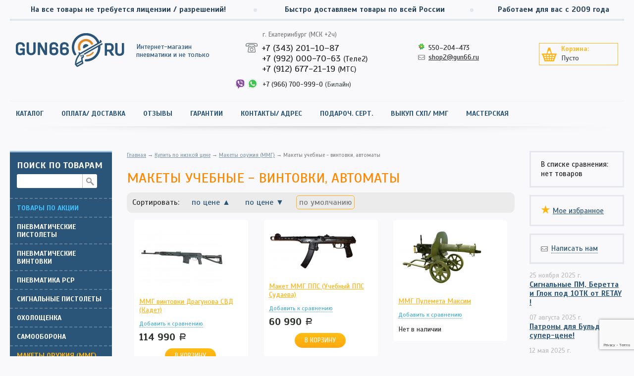

--- FILE ---
content_type: text/html; charset=utf-8
request_url: http://www.gun66.ru/catalog/maketyi-oruzhiya-mmg/makety-vintovok1608/
body_size: 14757
content:
<!DOCTYPE HTML PUBLIC "-//W3C//DTD HTML 4.01//EN" "http://www.w3.org/TR/html4/strict.dtd">
<html xmlns="http://www.w3.org/1999/xhtml">
<head>
    <base href="http://www.gun66.ru/" />
    <meta http-equiv="content-type" content="text/html; charset=utf-8" />
    <link rel="shortcut icon" href="/favicon.png" type="image/png" />
    <title>Макеты учебные - винтовки, автоматы — Купить по низкой цене — интернет-магазин Gun66.ru Екатеринбург</title>
    <meta name="keywords" content="" />
    <meta name="description" content="" />

    <link href='//fonts.googleapis.com/css?family=Scada:400italic,700italic,400,700&subset=latin,cyrillic&display=swap' rel='stylesheet' type='text/css'>
    
    <link rel="stylesheet" href="css/reset.css" type="text/css" media="screen, projection" />
    <link rel="stylesheet" href="css/typography.css?v2" type="text/css" media="screen, projection" />
    <link rel="stylesheet" href="css/styles.css?v57" type="text/css" media="screen, projection" />
    <link rel="stylesheet" href="css/rur.css" type="text/css" media="screen, projection" />

    <link rel="stylesheet" type="text/css" href="css/tooltipster.css?v1" />

    <!--[if lt IE 9]><script src="//yandex.st/jquery/1.10.2/jquery.min.js"></script><![endif]-->
		<!--[if gte IE 9 | !IE]>--><script type="text/javascript" src="//yandex.st/jquery/2.0.3/jquery.min.js" charset="UTF-8"></script><![endif]-->
		<script type="text/javascript" src="//yandex.st/jquery/form/3.14/jquery.form.min.js" charset="UTF-8"></script><script type="text/javascript" src="//yandex.st/jquery-ui/1.10.3/jquery-ui.min.js" charset="UTF-8"></script>
		<link href="http://www.gun66.ru/css/custom-theme/jquery-ui-1.8.18.custom.css" rel="stylesheet" type="text/css">

		<script type="text/javascript" src="http://www.gun66.ru/js/timepicker.js" charset="UTF-8"></script>

		<script type="text/javascript" src="http://www.gun66.ru/js/user-func.js?v1" charset="UTF-8"></script>
			<script src="http://www.gun66.ru/js/jquery.prettyPhoto.js" type="text/javascript" charset="UTF-8"></script>
			<link rel="stylesheet" href="http://www.gun66.ru/css/prettyPhoto.css" type="text/css" media="screen" title="prettyPhoto main stylesheet" charset="utf-8">
<meta name="robots" content="all">			<script type="text/javascript" src="https://www.google.com/recaptcha/api.js?render=6LeHkJkpAAAAANsG7djYWRk1rHUwFxtN_Mzhop7Z"></script>
			<script type="text/javascript" src="./modules/captcha/js/captcha.recaptcha3.js"></script>
			<link href="http://www.gun66.ru/catalog/maketyi-oruzhiya-mmg/makety-vintovok1608/" rel="canonical" />

        <!-- script src="./js/jquery-1.10.2.min.js" type="text/javascript"></script -->
        <script src="./js/jquery.placeholder.min.js" type="text/javascript"></script>
        <script src="./js/jquery.maskedinput.min.js" type="text/javascript"></script>

        <script type="text/javascript" src="./js/jquery.inputmask.bundle.min.js"></script>

        <!-- include Cycle2 -->
        <script src="./js/jquery.cycle2.min.js?v1"></script>
        <!-- include one or more optional Cycle2 plugins -->
        <script src="./js/jquery.cycle2.carousel.min.js"></script>

        <script type="text/javascript" src="js/jquery.tooltipster.min.js"></script>



        <script src="./js/jquery.scrollUp.min.js" type="text/javascript"></script>


        <!-- Add fancyBox main JS and CSS files --><!-- Add mousewheel plugin (this is optional) -->
        <script type="text/javascript" src="./js/fancybox/lib/jquery.mousewheel-3.0.6.pack.js"></script>
        <script type="text/javascript" src="./js/fancybox/source/jquery.fancybox.js?v=2.1.5"></script>
        <link rel="stylesheet" type="text/css" href="./js/fancybox/source/jquery.fancybox.css?v=2.1.5" media="screen" />

        <!-- Add Button helper (this is optional) -->
        <!-- link rel="stylesheet" type="text/css" href="./js/fancybox/source/helpers/jquery.fancybox-buttons.css?v=1.0.5" />
        <script type="text/javascript" src="./js/fancybox/source/helpers/jquery.fancybox-buttons.js?v=1.0.5"></script -->

        <!-- Add Thumbnail helper (this is optional) -->
        <!-- link rel="stylesheet" type="text/css" href="./js/fancybox/source/helpers/jquery.fancybox-thumbs.css?v=1.0.7" />
        <script type="text/javascript" src="./js/fancybox/source/helpers/jquery.fancybox-thumbs.js?v=1.0.7"></script -->

        <!-- Add Media helper (this is optional) -->
        <!-- script type="text/javascript" src="./js/fancybox/source/helpers/jquery.fancybox-media.js?v=1.0.6"></script -->

        <script type="text/javascript">(window.Image ? (new Image()) : document.createElement('img')).src = location.protocol + '//vk.com/rtrg?r=JHut1m0dQ2NhUtCzdoqaycppRtlIfGGMqVX14fzGT8J57ustTlsaS0FrfLICu7hwe/E/PMhgtap7I0Epq8adZ0GMny1yTDqdx92GDbbpTfXiKUvESyqhxnX0f9WP1zaYETLiw5nvsK9gcHu6sCW00UpsVQgCtSomf*OPPY5I8eg-';</script>

        <script type="text/javascript">
            $(function() {
                $(document).on('click', '.popup-shadow, .popup .close', function() {
                    $('.popup, .popup-shadow').hide();
                });

                $('.shop_wishlist button[type="button"]').click(function() {
                    var wishbuttonId = $(this).attr('for');
                    $('#' + wishbuttonId).trigger('click');
                    $(this).toggleClass('in_wish');
                });

                $('.phoneField').each(function() {
                    var current = $(this);
                    var input_1 = $('<input type="tel" maxlength="3" class="inptext" size="3" style="width: auto; text-align: center;">');
                    var input_2 = $('<input type="tel" maxlength="9" class="inptext" size="9" style="width: auto; text-align: center;">');

                    input_1.inputmask({
                        "mask": "999",
                        "oncomplete": function() {
                            input_2.focus();
                        }
                    }).focus(function() {
                        if (input_2.inputmask('unmaskedvalue') != '') {
                            input_2.focus();
                        }
                    });
                    input_2.inputmask({
                        "mask": "999-99-99",
                    }).on('input', function() {
                        if (input_2.inputmask('isComplete')) {
                            current.val('+7 (' + input_1.val() + ') ' + input_2.val());
                        } else {
                            current.val('');
                        }
                    }).focus(function() {
                        if (!input_1.inputmask("isComplete")) {
                            input_1.focus();
                        }
                    });

                    /*
                    (input_1).on('keyup change', function(e) {
                        if ($(this).val().length >= 3) {
                            input_2.focus();
                        }
                    });
                    (input_1,input_2).on('keyup change', $(input_1,input_2), function(e) {
                        current.val('+7 (' + input_1.val() + ') ' + input_2.val());
                        console.log(current.val());
                    });
                    */
                    current.hide();
                    current.after('+7&nbsp;(&nbsp;', input_1, '&nbsp;)', '&nbsp;&nbsp;', input_2);
                });

                /*
                 * Брошенные корзины: анонимные пользователи: запись email, которые вводит пользователь в форму.
                 * */
                /*
                $(document).on('focusout', 'input.saveEmail', function() {
                    if ($(this).val() != '') {
                        $.ajax({
                            type: "POST",
                            url: "",
                            data: {
                                module: 'cartunused',
                                action:	'saveEmail',
                                ajax: 1,
                                email: $(this).val()
                            },
                            success: function (response, textStatus) {

                            }
                        });
                    }
                });
                */

                /*
                $("input.inptext[name=p3]").mask(
                    "+7 (999) 999-99-99",
                    {
                        'autoclear': false,
                        'completed': function() {
                            $(this).addClass('completed');
                        }
                    }
                );
                */
                $('.tooltip').tooltipster({
                    'contentAsHTML': true,
                    'trigger': 'hover'
                });
                $('.tooltip').click(function() {
                    $(this).trigger('hover');
                });

                $('input[placeholder],textarea[placeholder]').placeholder();

                $(".fancybox").fancybox({
                    nextEffect : 'fade',
                    prevEffect : 'fade',
                    helpers: {
                        overlay: {
                            locked: false
                        }
                    }
                });

                $.scrollUp({
                    scrollName: 'scrollUp', // Element ID
                    scrollDistance: 450, // Distance from top/bottom before showing element (px)
                    scrollFrom: 'top', // 'top' or 'bottom'
                    scrollSpeed: 300, // Speed back to top (ms)
                    easingType: 'linear', // Scroll to top easing (see http://easings.net/)
                    animation: 'slide', // Fade, slide, none
                    animationInSpeed: 500, // Animation in speed (ms)
                    animationOutSpeed: 200, // Animation out speed (ms)
                    scrollText: '↑ наверх', // Text for element, can contain HTML
                    scrollTitle: false, // Set a custom <a> title if required. Defaults to scrollText
                    scrollImg: false, // Set true to use image
                    activeOverlay: false, // Set CSS color to display scrollUp active point, e.g '#00FFFF'
                    zIndex: 2147483647 // Z-Index for the overlay
                });

                function scrollUpPosition() {
                    var elWrapper = $('#layout .borders:first');
                    var elWrapperRight = ($(window).width() - (elWrapper.offset().left + elWrapper.outerWidth()));
                    $('#scrollUp').css('right', elWrapperRight);
                }
                scrollUpPosition();
                $(window).resize(function() {
                    scrollUpPosition();
                });

                $('span.inpnum').each(function() {
                    $(this).append('<span class="inpnum-plus"></span>');
                    $(this).prepend('<span class="inpnum-minus"></span>');
                });

                $('span.inpnum .inpnum-plus').click(function() {
                    var inputEl = $(this).parent().find('input');
                    var inputValue = parseInt(inputEl.val()) + 1;
                    inputEl.val(inputValue);
                });

                $('span.inpnum .inpnum-minus').click(function() {
                    var inputEl = $(this).parent().find('input');
                    var inputValue = parseInt(inputEl.val()) - 1;
                    if (inputValue <= 0) inputValue = 1;
                    inputEl.val(inputValue);
                });




            });
        </script>
</head>
<body>
<div class="popup-shadow"></div>
<div class="ajax-loader"></div>
<div id="layout"><div class="borders">
        <div id="slogans">
            <table><tr>
                    <td>На все товары не требуется лицензии / разрешений!</td>
                    <td class="bullet"> </td>
                    <td>Быстро доставляем товары по всей России</td>
                    <td class="bullet"> </td>
                    <td>Работаем для вас с 2009 года</td>
                </tr></table>
        </div>

        <div id="header">
            <table><tr>
                    <td class="logo"><a href="http://www.gun66.ru/" title="на главную"><img src="./img/logo.png" width="219" height="69" alt="" /></a></td>
                    <td class="slogan">
                        <p>Интернет-магазин<br> пневматики и не только</p>
                    </td>
                    <td class="phones">
                        <p class="phones-title">г. Екатеринбург (МСК +2ч)</p>
                        <p><img src="/img/icon-phone-2.png" height="19" style="display: inline-block; margin: 0 8px -3px 0; position: relative;" /><a href="tel:+73432011087">+7 (343) 201–10–87</a></p>
                        
                        <p style="padding-left: 33px;"><a href="tel:+79920007063">+7 (992) 000-70-63 <small>(Теле2)</small></a></p>
                        <p style="padding-left: 33px;"><a href="tel:+79126772119">+7 (912) 677-21-19 <small>(МТС)</small></a> </p>
                        <p class="whatsapp"><img src="/img/icon-viber.png?v2" class="viber-image" title="Viber" /><img src="/img/icon-whatsup2.png" class="whatsapp-image" alt="Whatsapp" title="Whatsapp" /><a href="tel:+79667009990">+7 (966) 700-999-0</a> <span>(Билайн)</span></p>
                    </td>
                    <td>
                        <p class="icq"><img src="//status.icq.com/online.gif?icq=550204473&img=27" alt="ICQ" title="ICQ" />550–204–473</p>
                        <p class="mail">        <script type="text/javascript">
            document.write("<a href=\"mailto");
            document.write(":" + "shop2" + "@");
            document.write("gun66.ru" + "\" title=\"написать письмо\">" + "shop2" + "@" + "gun66.ru" + "<\/a>");
        </script>
        </p>
                    </td>
                    <td>
                        <div style="float:right;">
<div id="shopCart" class="cart-small">
    <span id="show_cart">
        <div><span class="cart-a"><div class="cart-small-h">Корзина:</div>Пусто</div></span></div>
    </span>
</div>
</div>
                    </td>
                </tr></table>
        </div>

        <div id="menu">
            <ul class="left">
                <li><a href="http://www.gun66.ru/">Каталог</a></li><li><a href="http://www.gun66.ru/oplata-i-dostavka/">Оплата/ доставка</a></li><li><a href="http://www.gun66.ru/otzyvy-pokupateley/">Отзывы</a></li><li><a href="http://www.gun66.ru/kak-oformit-zakaz/">Гарантии</a></li><li><a href="http://www.gun66.ru/kontakty/">Контакты/ Адрес</a></li><li><a href="http://www.gun66.ru/podar-sertifikaty/">Подароч. серт.</a></li><li><a href="http://www.gun66.ru/vykup-skhp/">Выкуп СХП/ ММГ</a></li><li><a href="http://www.gun66.ru/masterskaya/">Мастерская</a></li>
            </ul>

            <!-- ul class="right">
                <li class="last"><p class="login"><a href="#">Войти</a></p></li>
            </ul -->
            <div class="clear"> </div>
        </div>
        
        

        <table width="100%">
            <tr>
                <td class="colLeft">
                    <div id="menuCatalog">
                        <div class="shop_search" id="search"><div class="block_header h">Поиск по товарам</div><form method="GET" action="http://www.gun66.ru/search/"><div class="shop_search_name">
		<input type="text" name="searchword" value="" class="inptext">
		<button type="submit">Найти</button>
		<div class="clear">&nbsp;</div>
	</div>
	</form>
</div><script type="text/javascript">
    $('#menuCatalog .shop_search [name="searchword"]').autocomplete({
        minLength: 1,
        create: function() {
            $(this).data('ui-autocomplete')._renderItem=function( ul, item ) {
                var txt = item.name;
                /*
                var pattern = new RegExp('('+this.term+')', "gi");

                if( !pattern.test(txt) ) {
                }
                else {
                    txt = txt.replace(pattern, '<span class="highlight">$1</span>')
                }
                */

                return $( '<li></li>' )
                    .data( "item.autocomplete", item )
                    .append('<a href="' + item.link + '"><span class="image"><img src="' + item.img + '" /></span><span class="name">' + txt + '</span><span class="price">' + item.price + item.old_price + '</span></a>')
                    .appendTo( ul );
            }
        },
        source: function (request, response_complete) {
            $.ajax({
                cache: false,
                type: "GET",
                url: "/search/",
                dataType: "json",
                data: {'ajax_search': 1, 'searchword': this.term},
                success: function (response, textStatus)
                {
                    if(response.data && response.data.length)
                        response_complete(response.data);
                }
            });
        },
        select: function( event, ui ) {

            location=ui.item.link;

            return false;
        }
    }).autocomplete( "widget" ).addClass( "ajax_search" );;
</script>



                        <ul><li><a href="http://www.gun66.ru/catalog/tovary-po-aktsii/" style="color: #42c0fb;">Товары по акции</a></li><li><a href="http://www.gun66.ru/catalog/kupit-pnevmaticheskij-pistolet-Ekaterinburg/">Пневматические пистолеты</a></li><ul><li><a href="http://www.gun66.ru/catalog/kupit-pnevmaticheskij-pistolet-Ekaterinburg/zip_pistoleti/">ЗАПЧАСТИ (ЗИП) пист</a></li><li><a href="http://www.gun66.ru/catalog/kupit-pnevmaticheskij-pistolet-Ekaterinburg/pistolety-pcp/">Пистолеты PCP</a></li><li><a href="http://www.gun66.ru/catalog/kupit-pnevmaticheskij-pistolet-Ekaterinburg/joker-55-rossiya/">KURS (Россия)</a></li><li><a href="http://www.gun66.ru/catalog/kupit-pnevmaticheskij-pistolet-Ekaterinburg/ataman-rossiya/">Атаман (Россия)</a></li><li><a href="http://www.gun66.ru/catalog/kupit-pnevmaticheskij-pistolet-Ekaterinburg/sig-sauer-yaponiya/">Sig Sauer (Япония)</a></li><li><a href="http://www.gun66.ru/catalog/kupit-pnevmaticheskij-pistolet-Ekaterinburg/pistolety-stalker/">Stalker (Тайвань)</a></li><li><a href="http://www.gun66.ru/catalog/kupit-pnevmaticheskij-pistolet-Ekaterinburg/crosman/">Crosman (США)</a></li><li><a href="http://www.gun66.ru/catalog/kupit-pnevmaticheskij-pistolet-Ekaterinburg/ASG/">ASG (Дания)</a></li><li><a href="http://www.gun66.ru/catalog/kupit-pnevmaticheskij-pistolet-Ekaterinburg/umarex/">Umarex (Германия)</a></li><li><a href="http://www.gun66.ru/catalog/kupit-pnevmaticheskij-pistolet-Ekaterinburg/cybergun/">Cybergun (Swiss Arms)</a></li><li><a href="http://www.gun66.ru/catalog/kupit-pnevmaticheskij-pistolet-Ekaterinburg/gletcher/">Gletcher (США)</a></li><li><a href="http://www.gun66.ru/catalog/kupit-pnevmaticheskij-pistolet-Ekaterinburg/gunter-kitay/">Gunter (Тайвань)</a></li><li><a href="http://www.gun66.ru/catalog/kupit-pnevmaticheskij-pistolet-Ekaterinburg/izhevsk/">Baikal, МР (Россия)</a></li><li><a href="http://www.gun66.ru/catalog/kupit-pnevmaticheskij-pistolet-Ekaterinburg/anics/">Аникс  (Россия)</a></li><li><a href="http://www.gun66.ru/catalog/kupit-pnevmaticheskij-pistolet-Ekaterinburg/borner/">Borner (США)</a></li><li><a href="http://www.gun66.ru/catalog/kupit-pnevmaticheskij-pistolet-Ekaterinburg/pistolety-hatsan-turciya/">Hatsan (Турция)</a></li><li><a href="http://www.gun66.ru/catalog/kupit-pnevmaticheskij-pistolet-Ekaterinburg/blow/">Blow (Турция)</a></li><li><a href="http://www.gun66.ru/catalog/kupit-pnevmaticheskij-pistolet-Ekaterinburg/SMERSH/">Smersh (Тайвань)</a></li></ul><li><a href="http://www.gun66.ru/catalog/kupit-pnevmaticheskuju-vintovku-Ekaterinburg/">Пневматические винтовки</a></li><ul><li><a href="http://www.gun66.ru/catalog/kupit-pnevmaticheskuju-vintovku-Ekaterinburg/duplicate-of-zapchasti-k-vintovkam-zip/">ЗАПЧАСТИ (ЗИП) винт</a></li><li><a href="http://www.gun66.ru/catalog/kupit-pnevmaticheskuju-vintovku-Ekaterinburg/moderatori/">ГЛУШИТЕЛИ для винтовок</a></li><li><a href="http://www.gun66.ru/catalog/kupit-pnevmaticheskuju-vintovku-Ekaterinburg/gazovyie-pruzhinyi/">ГАЗОВЫЕ ПРУЖИНЫ</a></li><li><a href="http://www.gun66.ru/catalog/kupit-pnevmaticheskuju-vintovku-Ekaterinburg/pcp/">Hatsan РСР (Турция)</a></li><li><a href="http://www.gun66.ru/catalog/kupit-pnevmaticheskuju-vintovku-Ekaterinburg/kral-turtsiya/">Kral PCP (Турция)</a></li><li><a href="http://www.gun66.ru/catalog/kupit-pnevmaticheskuju-vintovku-Ekaterinburg/aselkon-pcp-turtsiya/">ASELKON PCP (Турция)</a></li><li><a href="http://www.gun66.ru/shop/pnevmaticheskie-vintovki/evanix/">Evanix РСР (Корея)</a></li><li><a href="http://www.gun66.ru/catalog/pnevmatika-pcp/vintovki-pcp/rsr-raznoe/">РСР разное</a></li><li><a href="http://www.gun66.ru/catalog/kupit-pnevmaticheskuju-vintovku-Ekaterinburg/sig-sauer-yaponiya/">Sig Sauer (Япония)</a></li><li><a href="http://www.gun66.ru/catalog/kupit-pnevmaticheskuju-vintovku-Ekaterinburg/_gamo/">GAMO (Испания)</a></li><li><a href="http://www.gun66.ru/catalog/kupit-pnevmaticheskuju-vintovku-Ekaterinburg/_izhevsk_baikal/">Байкал, МР (Россия)</a></li><li><a href="http://www.gun66.ru/catalog/kupit-pnevmaticheskuju-vintovku-Ekaterinburg/borner-knr/">Borner (КНР)</a></li><li><a href="http://www.gun66.ru/catalog/kupit-pnevmaticheskuju-vintovku-Ekaterinburg/retay-turtsiya/">Retay (Турция)</a></li><li><a href="http://www.gun66.ru/catalog/kupit-pnevmaticheskuju-vintovku-Ekaterinburg/hatsan/">Hatsan (Турция)</a></li><li><a href="http://www.gun66.ru/catalog/kupit-pnevmaticheskuju-vintovku-Ekaterinburg/Stoeger/">Stoeger (Турция)</a></li><li><a href="http://www.gun66.ru/catalog/kupit-pnevmaticheskuju-vintovku-Ekaterinburg/_crosman/">Crosman (США)</a></li><li><a href="http://www.gun66.ru/catalog/kupit-pnevmaticheskuju-vintovku-Ekaterinburg/_umarex/">Umarex (Германия)</a></li><li><a href="http://www.gun66.ru/catalog/kupit-pnevmaticheskuju-vintovku-Ekaterinburg/diana/">Diana (Германия)</a></li><li><a href="http://www.gun66.ru/catalog/kupit-pnevmaticheskuju-vintovku-Ekaterinburg/vintovki-smersh/">Smersh-Kral (КНР-Турция)</a></li></ul><li><a href="http://www.gun66.ru/catalog/pnevmatika-pcp/">Пневматика PCP</a></li><ul><li><a href="http://www.gun66.ru/catalog/pnevmatika-pcp/vintovki-pcp/">Hatsan PCP (Турция)</a></li><li><a href="http://www.gun66.ru/catalog/kupit-pnevmaticheskuju-vintovku-Ekaterinburg/kral-turtsiya//">Kral PCP (Турция)</a></li><li><a href="https://www.gun66.ru/catalog/kupit-pnevmaticheskuju-vintovku-Ekaterinburg/aselkon-pcp-turtsiya/">ASELKON PCP (Турция)</a></li><li><a href="http://www.gun66.ru/catalog/pnevmatika-pcp/vintovki-pcp/rsr-raznoe/">PCP разное</a></li><li><a href="http://www.gun66.ru/shop/pnevmaticheskie-vintovki/evanix/">Evanix PCP (Корея)</a></li><li><a href="http://www.gun66.ru/catalog/pnevmatika-pcp/pistolety-pcp/">Пистолеты PCP</a></li><li><a href="http://www.gun66.ru/catalog/pnevmatika-pcp/ballony-vd-dlya-pnevmatiki/">Баллоны ВД для PCP пневматики</a></li><li><a href="http://www.gun66.ru/catalog/pnevmatika-pcp/nasosy-dlya-pcp/">Насосы для PCP</a></li><li><a href="http://www.gun66.ru/catalog/pnevmatika-pcp/rezervuary/">Резервуары</a></li><li><a href="http://www.gun66.ru/catalog/pnevmatika-pcp/aksessuary-dlya-pcp/">Аксессуары для PCP</a></li></ul><li><a href="http://www.gun66.ru/catalog/signalnoe-oruzhie/">Сигнальные пистолеты</a></li><ul><li><a href="http://www.gun66.ru/catalog/signalnoe-oruzhie/signalnyie-pistoletyi/">Сигнальные пистолеты</a></li><li><a href="http://www.gun66.ru/catalog/signalnoe-oruzhie/signalnyie-raketyi/">Сигнальные ракеты</a></li><li><a href="http://www.gun66.ru/catalog/signalnoe-oruzhie/rasxodniki-i-aksessuaryi/">Патроны и расходники</a></li><li><a href="http://www.gun66.ru/catalog/signalnoe-oruzhie/aksessuary/">Аксессуары и ЗИП</a></li></ul><li><a href="http://www.gun66.ru/catalog/okholoschennoe-oruzhie/">Охолощенка</a></li><ul><li><a href="http://www.gun66.ru/catalog/okholoschennoe-oruzhie/pistolety-shp/">Пистолеты СХП</a></li><li><a href="http://www.gun66.ru/catalog/okholoschennoe-oruzhie/vintovki-sh/">Автоматы, винтовки, пулеметы СХП</a></li><li><a href="http://www.gun66.ru/catalog/maketyi-oruzhiya-mmg/kholostye-patrony/">Холостые патроны</a></li><li><a href="http://www.gun66.ru/catalog/okholoschennoe-oruzhie/aksessuary/">Аксессуары, тюнинг, ЗИП</a></li></ul><li><a href="http://www.gun66.ru/catalog/samooborona/">Самооборона</a></li><ul><li><a href="http://www.gun66.ru/catalog/samooborona/aerozolnye-ustroystva/">Аэрозольные пистолеты</a></li><li><a href="http://www.gun66.ru/catalog/samooborona/zip-dlya-nikh/">Запчасти для них</a></li><li><a href="http://www.gun66.ru/catalog/samooborona/kobury-dlya-nikh/">Кобуры для них</a></li><li><a href="http://www.gun66.ru/catalog/samooborona/bamy/">БАМы (патроны)</a></li><li><a href="http://www.gun66.ru/catalog/samooborona/rezinovye-palki/">Резиновые палки</a></li><li><a href="http://www.gun66.ru/catalog/samooborona/naruchniki/">Наручники</a></li><li><a href="http://www.gun66.ru/catalog/samooborona/ballony-pertsovye/">Баллоны перцовые</a></li><li><a href="http://www.gun66.ru/catalog/samooborona/zaschita-ot-zhivotnykh/">Баллоны от животных</a></li></ul><li class="active"><a href="http://www.gun66.ru/catalog/maketyi-oruzhiya-mmg/">Макеты оружия (ММГ)</a></li><ul><li><a href="http://www.gun66.ru/catalog/maketyi-oruzhiya-mmg/trenirovochnye-pistolety/">Тренировочные пистолеты</a></li><li><a href="http://www.gun66.ru/catalog/maketyi-oruzhiya-mmg/trenirovochnye-nozhi/">Тренировочные ножи</a></li><li><a href="http://www.gun66.ru/catalog/maketyi-oruzhiya-mmg/patrony-uchebnye/">Учебные патроны</a></li><li><a href="http://www.gun66.ru/catalog/maketyi-oruzhiya-mmg/uchebnoe-oruzhie/">Учебное оружие</a></li><li><a href="http://www.gun66.ru/catalog/maketyi-oruzhiya-mmg/makety-ak-rpk/">Макеты учебные АК, РПК</a></li><li class="active"><a href="http://www.gun66.ru/catalog/maketyi-oruzhiya-mmg/makety-vintovok1608/">Макеты учебные - винтовки, автоматы</a></li><li><a href="http://www.gun66.ru/catalog/maketyi-oruzhiya-mmg/makety-shtyk-nozha/">Макеты штык-ножа</a></li><li><a href="http://www.gun66.ru/catalog/maketyi-oruzhiya-mmg/makety-granat/">Макеты гранат и гранатометов</a></li><li><a href="http://www.gun66.ru/catalog/maketyi-oruzhiya-mmg/maketyi-denix-ispaniya/">Макеты пистолетов</a></li><li><a href="http://www.gun66.ru/catalog/maketyi-oruzhiya-mmg/makety-vintovok/">Макеты Denix (Испания)</a></li><ul><li><a href="http://www.gun66.ru/catalog/maketyi-oruzhiya-mmg/makety-vintovok/vintovki/">Винтовки и автоматы</a></li><li><a href="http://www.gun66.ru/catalog/maketyi-oruzhiya-mmg/makety-vintovok/pistolety/">Пистолеты</a></li><li><a href="http://www.gun66.ru/catalog/maketyi-oruzhiya-mmg/makety-vintovok/sabli-shashki/">Сабли, шашки</a></li><li><a href="http://www.gun66.ru/catalog/maketyi-oruzhiya-mmg/makety-vintovok/pistoli-i-pushki/">Пистоли и пушки</a></li><li><a href="http://www.gun66.ru/catalog/maketyi-oruzhiya-mmg/makety-vintovok/raznoe/">Значки, аксессуары</a></li><li><a href="http://www.gun66.ru/catalog/maketyi-oruzhiya-mmg/makety-vintovok/arbalety/">Арбалеты</a></li><li><a href="http://www.gun66.ru/catalog/maketyi-oruzhiya-mmg/makety-vintovok/topory-tomagavki/">Топоры, томагавки</a></li><li><a href="http://www.gun66.ru/catalog/maketyi-oruzhiya-mmg/makety-vintovok/rytsari-dospekhi/">Рыцари, доспехи</a></li></ul><li><a href="http://www.gun66.ru/catalog/maketyi-oruzhiya-mmg/modeli-mechey/">Модели мечей</a></li></ul><li><a href="http://www.gun66.ru/catalog/signalnye-sredstva/">Сигнальные средства</a></li><ul><li><a href="http://www.gun66.ru/catalog/signalnye-sredstva/signal-ohotnika/">Сигнал охотника и ПУ</a></li><li><a href="http://www.gun66.ru/catalog/signalnye-sredstva/zipy-k-pu/">ЗИПы к ПУ</a></li><li><a href="http://www.gun66.ru/catalog/signalnye-sredstva/podacha-signalov/">Подача сигналов</a></li></ul><li><a href="http://www.gun66.ru/catalog/teplovizory/">Тепловизоры</a></li><ul><li><a href="http://www.gun66.ru/catalog/teplovizory/teplovizionnye-pritsely-sytong/">Тепловизионные прицелы Sytong</a></li><li><a href="http://www.gun66.ru/catalog/teplovizory/teplovizionnye-pritsely-remington/">Тепловизионные прицелы Remington</a></li><li><a href="http://www.gun66.ru/catalog/teplovizory/teplovizionnye-pritsely-hti/">Тепловизионные прицелы HTI</a></li><li><a href="http://www.gun66.ru/catalog/teplovizory/monokulyary-sytong/">Монокуляры Sytong</a></li><li><a href="http://www.gun66.ru/catalog/teplovizory/monokulyary-hti/">Монокуляры HTI</a></li></ul><li><a href="http://www.gun66.ru/catalog/Kupit-opticheskij-pricel/">Оптические прицелы</a></li><ul><li><a href="http://www.gun66.ru/catalog/Kupit-opticheskij-pricel/krep/">Крепления для оптики</a></li><li><a href="http://www.gun66.ru/catalog/Kupit-opticheskij-pricel/target-optic/">Прицелы и крепления Target Optic</a></li><li><a href="http://www.gun66.ru/catalog/Kupit-opticheskij-pricel/optima/">Оптические прицелы Gamo</a></li><li><a href="http://www.gun66.ru/catalog/Kupit-opticheskij-pricel/Leapers/">Оптические прицелы Leapers</a></li><li><a href="http://www.gun66.ru/catalog/Kupit-opticheskij-pricel/opticheskie-pritsely-nikko-stirling/">Оптические прицелы Nikko Stirling</a></li><li><a href="http://www.gun66.ru/catalog/Kupit-opticheskij-pricel/opticheskie-pritsely-marcool/">Оптические прицелы Marcool</a></li><li><a href="http://www.gun66.ru/catalog/Kupit-opticheskij-pricel/opticheskie-pritsely-pilad-vomz/">Оптические прицелы Пилад (ВОМЗ)</a></li><ul><li><a href="http://www.gun66.ru/catalog/Kupit-opticheskij-pricel/opticheskie-pritsely-pilad-vomz/postoyanniki/">Постоянники</a></li><li><a href="http://www.gun66.ru/catalog/Kupit-opticheskij-pricel/opticheskie-pritsely-pilad-vomz/peremenniki/">Переменники</a></li></ul><li><a href="http://www.gun66.ru/catalog/Kupit-opticheskij-pricel/opt_priceli/">Оптические прицелы Tasco</a></li></ul><li><a href="http://www.gun66.ru/catalog/Kupit-arbalet/">Арбалеты</a></li><ul><li><a href="http://www.gun66.ru/catalog/Kupit-arbalet/arbalety-pistoletnogo-tipa/">Арбалеты пистолетного типа</a></li><li><a href="http://www.gun66.ru/catalog/Kupit-arbalet/arbalety-vintovochnogo-tipa/">Арбалеты винтовочного типа</a></li><li><a href="http://www.gun66.ru/catalog/Kupit-arbalet/yarrow/">Арбалеты Yarrow</a></li><li><a href="http://www.gun66.ru/catalog/Kupit-arbalet/komplektuyushhie-i-aksessuaryi/">Комплектующие и аксессуары</a></li></ul><li><a href="http://www.gun66.ru/catalog/luki/">Луки</a></li><ul><li><a href="http://www.gun66.ru/catalog/luki/man-kung/">Man Kung</a></li><li><a href="http://www.gun66.ru/catalog/luki/strely-dlya-lukov/">Стрелы для луков</a></li></ul><li><a href="http://www.gun66.ru/catalog/nozhi/">Ножи и мультиинструмент</a></li><ul><li><a href="http://www.gun66.ru/catalog/nozhi/ruchka-nozh/">Ручка-нож</a></li><li><a href="http://www.gun66.ru/catalog/nozhi/nozhi-marser/">Ножи Marser</a></li><li><a href="http://www.gun66.ru/catalog/nozhi/instrument-marser/">Инструменты Marser</a></li><li><a href="http://www.gun66.ru/catalog/nozhi/zatochka-ot-marser/">Заточка от Marser</a></li><li><a href="http://www.gun66.ru/catalog/nozhi/instrument-dlya-zatochki/">Заточка от Lansky</a></li><li><a href="http://www.gun66.ru/catalog/nozhi/steel-will/">Ножи Steel Will</a></li><li><a href="http://www.gun66.ru/catalog/nozhi/nozhi-benchmade/">Ножи Benchmade</a></li><li><a href="http://www.gun66.ru/catalog/nozhi/nozhi-gpk/">Ножи GPK</a></li><li><a href="http://www.gun66.ru/catalog/nozhi/nozhi-crkt/">Ножи CRKT</a></li><li><a href="http://www.gun66.ru/catalog/nozhi/nozhi-walther/">Ножи Walther</a></li><li><a href="http://www.gun66.ru/catalog/nozhi/nozhi-hk/">Ножи HK</a></li><li><a href="http://www.gun66.ru/catalog/nozhi/nozhi-helle/">Ножи Helle</a></li><li><a href="http://www.gun66.ru/catalog/nozhi/multiinstrument-arhont/">Мультиинструмент Arhont</a></li><li><a href="http://www.gun66.ru/catalog/nozhi/nozhi-metatelnye/">Ножи метательные</a></li><li><a href="http://www.gun66.ru/catalog/nozhi/machete/">Мачете</a></li><li><a href="http://www.gun66.ru/catalog/nozhi/kukri/">Кукри</a></li></ul><li><a href="http://www.gun66.ru/catalog/turizm/">Туризм</a></li><ul><li><a href="http://www.gun66.ru/catalog/turizm/aksessuary-geoline/">Аксессуары Geoline</a></li><li><a href="http://www.gun66.ru/catalog/turizm/raznoe/">Разное</a></li></ul><li><a href="http://www.gun66.ru/catalog/binokli/">Бинокли, монокуляры</a></li><ul><li><a href="http://www.gun66.ru/catalog/binokli/binokli-bpc-rossiya/">Бинокли БПЦ (Россия)</a></li><li><a href="http://www.gun66.ru/catalog/Kupit-opticheskij-pricel/binokli-nikon/">Бинокли Nikon</a></li><li><a href="http://www.gun66.ru/catalog/binokli/binokli-norbert/">Бинокли и монокуляры Norbert</a></li></ul><li><a href="http://www.gun66.ru/catalog/dalnomery/">Дальномеры</a></li><ul><li><a href="http://www.gun66.ru/catalog/dalnomery/dalnomery-discovery/">Дальномеры разное</a></li><li><a href="http://www.gun66.ru/catalog/Kupit-opticheskij-pricel/dalnomery-ohota/">Дальномеры SLMA</a></li><li><a href="http://www.gun66.ru/catalog/Kupit-opticheskij-pricel/dalnomery-apresys/">Дальномеры Apresys</a></li><li><a href="http://www.gun66.ru/catalog/dalnomery/dalnomery-nikon/">Дальномеры Nikon</a></li></ul><li><a href="http://www.gun66.ru/catalog/khronografy/">Хронографы</a></li><ul><li><a href="http://www.gun66.ru/catalog/boepripasyi-dlya-pnevmatiki/xronografyi/">Наствольные</a></li><li><a href="http://www.gun66.ru/catalog/khronografy/ramochnye/">Рамочные</a></li></ul><li><a href="http://www.gun66.ru/catalog/fonari/">Фонари</a></li><ul><li><a href="http://www.gun66.ru/catalog/fonari/fonari-formoptik-pro/">Фонари FormOptik Pro</a></li><li><a href="http://www.gun66.ru/catalog/fonari/fonari-formoptik/">Фонари FormOptik</a></li><li><a href="http://www.gun66.ru/catalog/fonari/fonari-podstvolnye/">Фонари подствольные</a></li><li><a href="http://www.gun66.ru/catalog/fonari/fonari-remington/">Фонари Remington</a></li></ul><li><a href="http://www.gun66.ru/catalog/signalnye-sredstva/rogatki/">Рогатки</a></li><ul><li><a href="http://www.gun66.ru/catalog/signalnye-sredstva/rogatki/mb/">MB</a></li><li><a href="http://www.gun66.ru/catalog/signalnye-sredstva/rogatki/y-shot/">Y-shot</a></li><li><a href="http://www.gun66.ru/catalog/signalnye-sredstva/rogatki/norin/">Norin</a></li><li><a href="http://www.gun66.ru/catalog/signalnye-sredstva/rogatki/shariki/">Шарики и тетива</a></li></ul><li><a href="http://www.gun66.ru/catalog/ukhod-za-oruzhiem/">Средства по уходу</a></li><ul><li><a href="http://www.gun66.ru/catalog/ukhod-za-oruzhiem/nabory-dlya-chistki/">Наборы для чистки</a></li><li><a href="http://www.gun66.ru/catalog/ukhod-za-oruzhiem/sredstva-ballistol/">Средства Ballistol</a></li><li><a href="http://www.gun66.ru/catalog/ukhod-za-oruzhiem/sredstva-remington/">Средства Remington</a></li><li><a href="http://www.gun66.ru/catalog/ukhod-za-oruzhiem/sredstva-rossiya/">Масло, смазки, чистка</a></li><li><a href="http://www.gun66.ru/catalog/ukhod-za-oruzhiem/voronenie/">Средства для воронения</a></li></ul><li><a href="http://www.gun66.ru/catalog/boepripasyi-dlya-pnevmatiki/">Расходники и аксессуары</a></li><ul><li><a href="http://www.gun66.ru/catalog/Kupit-opticheskij-pricel/glasses_oddi/">Очки защитные/ наушники</a></li><li><a href="http://www.gun66.ru/catalog/boepripasyi-dlya-pnevmatiki/koburyi-dlya-pistoletov/">Кобуры для пистолетов</a></li><li><a href="http://www.gun66.ru/catalog/boepripasyi-dlya-pnevmatiki/chexlyi-dlya-vintovok/">Чехлы и ремни ружейные</a></li><li><a href="http://www.gun66.ru/catalog/boepripasyi-dlya-pnevmatiki/misheni/">Мишени, тиры, пулеулавливатели</a></li><li><a href="http://www.gun66.ru/catalog/Kupit-opticheskij-pricel/laser/">Лазерные целеуказатели</a></li><li><a href="http://www.gun66.ru/catalog/boepripasyi-dlya-pnevmatiki/mushki-hiviz/">Мушки Hiviz</a></li><li><a href="http://www.gun66.ru/catalog/boepripasyi-dlya-pnevmatiki/tyuning/">Тюнинг</a></li><li><a href="http://www.gun66.ru/catalog/boepripasyi-dlya-pnevmatiki/soshki/">Сошки для винтовок</a></li><li><a href="http://www.gun66.ru/catalog/boepripasyi-dlya-pnevmatiki/cases/">Кейсы для пистолетов</a></li></ul><li><a href="http://www.gun66.ru/catalog/ballony-so2/">Баллоны СО2</a></li><li><a href="http://www.gun66.ru/shop/raskhodniki-i-aksessuary/puli-45-mm/">Пули и шары 4.5 / 6 мм</a></li><ul><li><a href="http://www.gun66.ru/catalog/boepripasyi-dlya-pnevmatiki/shariki-stalnyie-bb/">Шарики BB 4.5 и 6 мм</a></li><li><a href="http://www.gun66.ru/shop/raskhodniki-i-aksessuary/puli-45-mm/svetoshumovye2125/">Светошумовые</a></li><li><a href="http://www.gun66.ru/shop/raskhodniki-i-aksessuary/puli-45-mm/puli-drotiki/">Пули-дротики</a></li><li><a href="http://www.gun66.ru/shop/raskhodniki-i-aksessuary/puli-45-mm/patchi-dlya-chistki/">Патчи для чистки 4.5 мм</a></li><li><a href="http://www.gun66.ru/shop/raskhodniki-i-aksessuary/puli-45-mm/borner/">Borner</a></li><li><a href="http://www.gun66.ru/shop/raskhodniki-i-aksessuary/puli-45-mm/lyuman-ukraina/">Люман</a></li><li><a href="http://www.gun66.ru/shop/raskhodniki-i-aksessuary/puli-45-mm/eley-angliya/">ELEY (Англия)</a></li><li><a href="http://www.gun66.ru/shop/raskhodniki-i-aksessuary/puli-45-mm/svetoshumovye/jsb/">JSB (Чехия)</a></li><li><a href="http://www.gun66.ru/shop/raskhodniki-i-aksessuary/puli-45-mm/hn/">H&amp;N (Германия)</a></li><li><a href="http://www.gun66.ru/shop/raskhodniki-i-aksessuary/puli-45-mm/geco/">Geco (Германия)</a></li><li><a href="http://www.gun66.ru/shop/raskhodniki-i-aksessuary/puli-45-mm/rws-germaniya/">RWS (Германия)</a></li><li><a href="http://www.gun66.ru/shop/raskhodniki-i-aksessuary/puli-45-mm/crosman/">Crosman</a></li><li><a href="http://www.gun66.ru/shop/raskhodniki-i-aksessuary/puli-45-mm/gamo/">Gamo</a></li><li><a href="http://www.gun66.ru/shop/raskhodniki-i-aksessuary/puli-45-mm/umarex/">Umarex</a></li><li><a href="http://www.gun66.ru/shop/raskhodniki-i-aksessuary/puli-45-mm/svetoshumovye/">Квинтор (Россия)</a></li><li><a href="http://www.gun66.ru/shop/raskhodniki-i-aksessuary/puli-45-mm/oztay-turtsiya/">Oztay (Турция)</a></li></ul><li><a href="http://www.gun66.ru/catalog/boepripasyi-dlya-pnevmatiki/puli-kal.-5,5mm/">Пули 5.5 мм</a></li><ul><li><a href="http://www.gun66.ru/shop/raskhodniki-i-aksessuary/puli-55-mm/jsb/">JSB  5.5</a></li><li><a href="http://www.gun66.ru/shop/raskhodniki-i-aksessuary/puli-55-mm/hn/">H&amp;N  5.5</a></li><li><a href="http://www.gun66.ru/catalog/boepripasyi-dlya-pnevmatiki/puli-kal.-5,5mm/rws/">RWS  5.5</a></li><li><a href="http://www.gun66.ru/catalog/boepripasyi-dlya-pnevmatiki/puli-kal.-5,5mm/lyuman/">Люман и Borner</a></li><li><a href="http://www.gun66.ru/catalog/boepripasyi-dlya-pnevmatiki/puli-kal.-5,5mm/patchi-55-mm/">Патчи для чистки 5,5 мм</a></li></ul><li><a href="http://www.gun66.ru/catalog/boepripasyi-dlya-pnevmatiki/puli-kal.-6,35-mm/">Пули 6.35 мм</a></li><ul><li><a href="http://www.gun66.ru/shop/raskhodniki-i-aksessuary/puli-635-mm/jsb/">JSB  6.35</a></li><li><a href="http://www.gun66.ru/shop/raskhodniki-i-aksessuary/puli-635-mm/hn/">H&amp;N  6.35</a></li><li><a href="http://www.gun66.ru/catalog/boepripasyi-dlya-pnevmatiki/puli-kal.-6,35-mm/rws/">RWS  6.35</a></li><li><a href="http://www.gun66.ru/catalog/boepripasyi-dlya-pnevmatiki/puli-kal.-6,35-mm/lyuman/">Люман 6.35</a></li><li><a href="http://www.gun66.ru/catalog/boepripasyi-dlya-pnevmatiki/puli-kal.-6,35-mm/patchi-635-mm/">Патчи для чистки 6,35 мм</a></li></ul><li><a href="http://www.gun66.ru/catalog/boepripasyi-dlya-pnevmatiki/puli-kal.-7,62mm-i-9mm/">Пули 7,62 / 9 мм</a></li></ul>

                            <div class="clear"> </div>
                    </div><div id="menuCatalogBottom"> </div>
                </td>


    <td class="colCenter">

        <!-- insert name="show_block" module="menu" id="4" tag_start_1="[li]" tag_end_1="[/li]" tag_active_start_1="[li class=`active`]" tag_level_start_1="[div class=`main-page-menu`][ul]" tag_level_end_1="[/ul][/div]" -->

        <div class="path" itemscope="" itemtype="http://schema.org/BreadcrumbList"><span itemscope="" itemprop="itemListElement" itemtype="http://schema.org/ListItem"><a href="http://www.gun66.ru/" itemprop="item"><span itemprop="name">Главная</span><meta itemprop="position" content="1" /></a> → </span><span  itemscope="" itemprop="itemListElement" itemtype="http://schema.org/ListItem"><a href="http://www.gun66.ru/catalog/" itemprop="item"><span itemprop="name">Купить по низкой цене</span><meta itemprop="position" content="2" /></a> → </span><span  itemscope="" itemprop="itemListElement" itemtype="http://schema.org/ListItem"><a href="http://www.gun66.ru/catalog/maketyi-oruzhiya-mmg/" itemprop="item"><span itemprop="name">Макеты оружия (ММГ)</span><meta itemprop="position" content="3" /></a> → </span><span itemscope="" itemprop="itemListElement" itemtype="http://schema.org/ListItem"><span><span itemprop="name">Макеты учебные - винтовки, автоматы</span><meta itemprop="position" content="4" /></span></span></div>

        
            
        

        

        <h1>Макеты учебные - винтовки, автоматы</h1><div class="shop_list">

<div class="shop_sort">Сортировать:  &nbsp;&nbsp; <a href="http://www.gun66.ru/catalog/maketyi-oruzhiya-mmg/makety-vintovok1608/sort1/">по цене ▲</a>  &nbsp;&nbsp; <a href="http://www.gun66.ru/catalog/maketyi-oruzhiya-mmg/makety-vintovok1608/sort2/">по цене ▼</a>  &nbsp;&nbsp; <span class="active shop_sort_span">по умолчанию</span></div><div class="goods-list-box"><ul class="goods-list"><li class="shop"><div class="item"><div class="shop_img"><a href="http://www.gun66.ru/catalog/maketyi-oruzhiya-mmg/makety-vintovok1608/mmg-maket-snayperskoy-vintovki-dragunova-svds-skla/"><img src="http://www.gun66.ru/userfiles/shop/small/2/13658_mmg-maket-snayperskoy-vint.jpg" width="172" height="120" alt="ММГ винтовки Драгунова СВД (Кадет)" title="ММГ винтовки Драгунова СВД (Кадет)" image_id="13658"></a> <div class="goods-signs"></div></div><div class="shop_name"><a href="http://www.gun66.ru/catalog/maketyi-oruzhiya-mmg/makety-vintovok1608/mmg-maket-snayperskoy-vintovki-dragunova-svds-skla/">ММГ винтовки Драгунова СВД (Кадет)</a></div>
<form action="" method="POST" class="shop_compare_contaner_form">
<input type="hidden" name="action" value="compare_goods">
<input type="hidden" name="shop_compare_id" value="3290">
<input type="hidden" name="shop_compare_site_id" value="11">
<input type="hidden" name="module" value="shop">
<input type="hidden" name="ajax" value="0">
<span class="shop_compare_contaner ">
<input type="hidden" name="shop_compare_add" value="0">
<input type="button" class="shop_compare_button" value="Добавить к сравнению">
<input type="button" class="shop_compare_button hide" value="Убрать из сравнения">
</span>
</form><script type="text/javascript" src="http://www.gun66.ru/modules/shop/shop.js"></script>
<form method="post" action="" class="shop_form ajax">
<input type="hidden" name="good_id" value="3290">
<input type="hidden" name="module" value="shop">
<input type="hidden" name="action" value="wish">
<input type="hidden" name="ajax" value=""><div class="shop_param_price"><div class="shop_price"><span class="shop_price_value">114&nbsp;990</span> <span class="shop_price_currency">руб.</span></div><div class="clear"></div></div><div class="shop_form_param"></div><div class="clear myClear"></div><span class="inpnum"><input type="text" value="1" name="count" size="1"> шт.</span><span class="button_wrap"><input type="button" class="button" value="В корзину" action="buy"></span><div class="error"></div><span class="shop_wishlist" style="display: none;"><input id="wishbutton3290"  type="button" value="Добавить в избранное" action="wish"></span></form><span class="shop_wishlist"><button for="wishbutton3290"  type="button" action="wish"><span>Добавить в избранное</span><span>Убрать из избранного</span></button></span></div></li>
<li class="shop"><div class="item"><div class="shop_img"><a href="http://www.gun66.ru/catalog/maketyi-oruzhiya-mmg/makety-vintovok1608/maket-mmg-pps-iz-boevogo-uchebnyy-pps-sudaeva/"><img src="http://www.gun66.ru/userfiles/shop/small/2/16764_maket-mmg-pps-iz-boevogo-u.png" width="180" height="89" alt="Макет ММГ ППС (Учебный ППС Судаева)" title="Макет ММГ ППС (Учебный ППС Судаева)" image_id="16764"></a> <div class="goods-signs"></div></div><div class="shop_name"><a href="http://www.gun66.ru/catalog/maketyi-oruzhiya-mmg/makety-vintovok1608/maket-mmg-pps-iz-boevogo-uchebnyy-pps-sudaeva/">Макет ММГ ППС (Учебный ППС Судаева)</a></div>
<form action="" method="POST" class="shop_compare_contaner_form">
<input type="hidden" name="action" value="compare_goods">
<input type="hidden" name="shop_compare_id" value="3787">
<input type="hidden" name="shop_compare_site_id" value="11">
<input type="hidden" name="module" value="shop">
<input type="hidden" name="ajax" value="0">
<span class="shop_compare_contaner ">
<input type="hidden" name="shop_compare_add" value="0">
<input type="button" class="shop_compare_button" value="Добавить к сравнению">
<input type="button" class="shop_compare_button hide" value="Убрать из сравнения">
</span>
</form>
<form method="post" action="" class="shop_form ajax">
<input type="hidden" name="good_id" value="3787">
<input type="hidden" name="module" value="shop">
<input type="hidden" name="action" value="wish">
<input type="hidden" name="ajax" value=""><div class="shop_param_price"><div class="shop_price"><span class="shop_price_value">60&nbsp;990</span> <span class="shop_price_currency">руб.</span></div><div class="clear"></div></div><div class="shop_form_param"></div><div class="clear myClear"></div><span class="inpnum"><input type="text" value="1" name="count" size="1"> шт.</span><span class="button_wrap"><input type="button" class="button" value="В корзину" action="buy"></span><div class="error"></div><span class="shop_wishlist" style="display: none;"><input id="wishbutton3787"  type="button" value="Добавить в избранное" action="wish"></span></form><span class="shop_wishlist"><button for="wishbutton3787"  type="button" action="wish"><span>Добавить в избранное</span><span>Убрать из избранного</span></button></span></div></li>
<li class="shop"><div class="item"><div class="shop_img"><a href="http://www.gun66.ru/catalog/maketyi-oruzhiya-mmg/makety-vintovok1608/mmg-pulemeta-maksim/"><img src="http://www.gun66.ru/userfiles/shop/small/2/16730_mmg-pulemeta-maksim.png" width="180" height="119" alt="ММГ Пулемета Максим" title="ММГ Пулемета Максим" image_id="16730"></a> <div class="goods-signs"></div></div><div class="shop_name"><a href="http://www.gun66.ru/catalog/maketyi-oruzhiya-mmg/makety-vintovok1608/mmg-pulemeta-maksim/">ММГ Пулемета Максим</a></div>
<form action="" method="POST" class="shop_compare_contaner_form">
<input type="hidden" name="action" value="compare_goods">
<input type="hidden" name="shop_compare_id" value="3781">
<input type="hidden" name="shop_compare_site_id" value="11">
<input type="hidden" name="module" value="shop">
<input type="hidden" name="ajax" value="0">
<span class="shop_compare_contaner ">
<input type="hidden" name="shop_compare_add" value="0">
<input type="button" class="shop_compare_button" value="Добавить к сравнению">
<input type="button" class="shop_compare_button hide" value="Убрать из сравнения">
</span>
</form>
<form method="post" action="" class="shop_form ajax">
<input type="hidden" name="good_id" value="3781">
<input type="hidden" name="module" value="shop">
<input type="hidden" name="action" value="buy">
<input type="hidden" name="ajax" value=""><p class="no-goods-p">&nbsp;</p><div class="no-goods">Нет в наличии</div></div></li>
<li class="shop"><div class="item"><div class="shop_img"><a href="http://www.gun66.ru/catalog/maketyi-oruzhiya-mmg/makety-vintovok1608/maket-mmg-vintovki-svd-stats-plastikovyy-priklad/"><img src="http://www.gun66.ru/userfiles/shop/small/2/11518_maket-mmg-vintovki-svd-sta.jpg" width="180" height="84" alt="Макет ММГ винтовки СВД (ИжМаш)" title="Макет ММГ винтовки СВД (ИжМаш)" image_id="11518"></a> <div class="goods-signs"></div></div><div class="shop_name"><a href="http://www.gun66.ru/catalog/maketyi-oruzhiya-mmg/makety-vintovok1608/maket-mmg-vintovki-svd-stats-plastikovyy-priklad/">Макет ММГ винтовки СВД (ИжМаш)</a></div>
<form action="" method="POST" class="shop_compare_contaner_form">
<input type="hidden" name="action" value="compare_goods">
<input type="hidden" name="shop_compare_id" value="2907">
<input type="hidden" name="shop_compare_site_id" value="11">
<input type="hidden" name="module" value="shop">
<input type="hidden" name="ajax" value="0">
<span class="shop_compare_contaner ">
<input type="hidden" name="shop_compare_add" value="0">
<input type="button" class="shop_compare_button" value="Добавить к сравнению">
<input type="button" class="shop_compare_button hide" value="Убрать из сравнения">
</span>
</form>
<form method="post" action="" class="shop_form ajax">
<input type="hidden" name="good_id" value="2907">
<input type="hidden" name="module" value="shop">
<input type="hidden" name="action" value="buy">
<input type="hidden" name="ajax" value=""><p class="no-goods-p">&nbsp;</p><div class="no-goods">Нет в наличии</div></div></li>
<li class="shop"><div class="item"><div class="shop_img"><a href="http://www.gun66.ru/catalog/maketyi-oruzhiya-mmg/makety-vintovok1608/maket-mmg-as-val-vintorez/"><img src="http://www.gun66.ru/userfiles/shop/small/2/11509_maket-mmg-as--val-vintorez.jpg" width="180" height="58" alt="Макет ММГ АС &quot;ВАЛ&quot; (Винторез)" title="Макет ММГ АС &quot;ВАЛ&quot; (Винторез)" image_id="11509"></a> <div class="goods-signs"></div></div><div class="shop_name"><a href="http://www.gun66.ru/catalog/maketyi-oruzhiya-mmg/makety-vintovok1608/maket-mmg-as-val-vintorez/">Макет ММГ АС &quot;ВАЛ&quot; (Винторез)</a></div>
<form action="" method="POST" class="shop_compare_contaner_form">
<input type="hidden" name="action" value="compare_goods">
<input type="hidden" name="shop_compare_id" value="2906">
<input type="hidden" name="shop_compare_site_id" value="11">
<input type="hidden" name="module" value="shop">
<input type="hidden" name="ajax" value="0">
<span class="shop_compare_contaner ">
<input type="hidden" name="shop_compare_add" value="0">
<input type="button" class="shop_compare_button" value="Добавить к сравнению">
<input type="button" class="shop_compare_button hide" value="Убрать из сравнения">
</span>
</form>
<form method="post" action="" class="shop_form ajax">
<input type="hidden" name="good_id" value="2906">
<input type="hidden" name="module" value="shop">
<input type="hidden" name="action" value="buy">
<input type="hidden" name="ajax" value=""><p class="no-goods-p">&nbsp;</p><div class="no-goods">Нет в наличии</div></div></li>
<li class="shop"><div class="item"><div class="shop_img"><a href="http://www.gun66.ru/catalog/maketyi-oruzhiya-mmg/makety-vintovok1608/mmg-karabin-sks/"><img src="http://www.gun66.ru/userfiles/shop/small/2/14755_mmg-karabin-sks-vpo-913.jpg" width="180" height="39" alt="ММГ карабин СКС (ВПО-913, ИЖ-146)" title="ММГ карабин СКС (ВПО-913, ИЖ-146)" image_id="14755"></a> <div class="goods-signs"></div></div><div class="shop_name"><a href="http://www.gun66.ru/catalog/maketyi-oruzhiya-mmg/makety-vintovok1608/mmg-karabin-sks/">ММГ карабин СКС (ВПО-913, ИЖ-146)</a></div>
<form action="" method="POST" class="shop_compare_contaner_form">
<input type="hidden" name="action" value="compare_goods">
<input type="hidden" name="shop_compare_id" value="1356">
<input type="hidden" name="shop_compare_site_id" value="11">
<input type="hidden" name="module" value="shop">
<input type="hidden" name="ajax" value="0">
<span class="shop_compare_contaner ">
<input type="hidden" name="shop_compare_add" value="0">
<input type="button" class="shop_compare_button" value="Добавить к сравнению">
<input type="button" class="shop_compare_button hide" value="Убрать из сравнения">
</span>
</form>
<form method="post" action="" class="shop_form ajax">
<input type="hidden" name="good_id" value="1356">
<input type="hidden" name="module" value="shop">
<input type="hidden" name="action" value="buy">
<input type="hidden" name="ajax" value=""><p class="no-goods-p">&nbsp;</p><div class="no-goods">Нет в наличии</div></div></li>
<li class="shop"><div class="item"><div class="shop_img"><a href="http://www.gun66.ru/catalog/maketyi-oruzhiya-mmg/makety-vintovok1608/mmg-vintovka-svt-40/"><img src="http://www.gun66.ru/userfiles/shop/small/4439_mmg-vintovka-svt-40.png" width="180" height="113" alt="ММГ учебная винтовка СВТ-40 (АВТ), ВПО-915" title="ММГ учебная винтовка СВТ-40 (АВТ), ВПО-915" image_id="4439"></a> <div class="goods-signs"></div></div><div class="shop_name"><a href="http://www.gun66.ru/catalog/maketyi-oruzhiya-mmg/makety-vintovok1608/mmg-vintovka-svt-40/">ММГ учебная винтовка СВТ-40 (АВТ), ВПО-915</a></div>
<form action="" method="POST" class="shop_compare_contaner_form">
<input type="hidden" name="action" value="compare_goods">
<input type="hidden" name="shop_compare_id" value="1355">
<input type="hidden" name="shop_compare_site_id" value="11">
<input type="hidden" name="module" value="shop">
<input type="hidden" name="ajax" value="0">
<span class="shop_compare_contaner ">
<input type="hidden" name="shop_compare_add" value="0">
<input type="button" class="shop_compare_button" value="Добавить к сравнению">
<input type="button" class="shop_compare_button hide" value="Убрать из сравнения">
</span>
</form>
<form method="post" action="" class="shop_form ajax">
<input type="hidden" name="good_id" value="1355">
<input type="hidden" name="module" value="shop">
<input type="hidden" name="action" value="buy">
<input type="hidden" name="ajax" value=""><p class="no-goods-p">&nbsp;</p><div class="no-goods">Нет в наличии</div></div></li>
<li class="shop"><div class="item"><div class="shop_img"><a href="http://www.gun66.ru/catalog/maketyi-oruzhiya-mmg/makety-vintovok/vintovka-ppsh-m-vpo-512-bez-klapannogo-mehanizma/"><img src="http://www.gun66.ru/userfiles/shop/small/4238_vintovka-ppsh-m-vpo-512-bez-k.jpg" width="180" height="114" alt="Макет ММГ ППШ (ВПО-512), из боевого (Учебный ППШ)" title="Макет ММГ ППШ (ВПО-512), из боевого (Учебный ППШ)" image_id="4238"></a> <div class="goods-signs"></div></div><div class="shop_name"><a href="http://www.gun66.ru/catalog/maketyi-oruzhiya-mmg/makety-vintovok/vintovka-ppsh-m-vpo-512-bez-klapannogo-mehanizma/">Макет ММГ ППШ (ВПО-512), из боевого (Учебный ППШ)</a></div>
<form action="" method="POST" class="shop_compare_contaner_form">
<input type="hidden" name="action" value="compare_goods">
<input type="hidden" name="shop_compare_id" value="1137">
<input type="hidden" name="shop_compare_site_id" value="11">
<input type="hidden" name="module" value="shop">
<input type="hidden" name="ajax" value="0">
<span class="shop_compare_contaner ">
<input type="hidden" name="shop_compare_add" value="0">
<input type="button" class="shop_compare_button" value="Добавить к сравнению">
<input type="button" class="shop_compare_button hide" value="Убрать из сравнения">
</span>
</form>
<form method="post" action="" class="shop_form ajax">
<input type="hidden" name="good_id" value="1137">
<input type="hidden" name="module" value="shop">
<input type="hidden" name="action" value="buy">
<input type="hidden" name="ajax" value=""><p class="no-goods-p">&nbsp;</p><div class="no-goods">Нет в наличии</div></div></li>
<li class="shop space">&nbsp;</li><li class="shop space">&nbsp;</li><li class="shop space">&nbsp;</li><li class="shop space">&nbsp;</li><li class="shop space">&nbsp;</li></ul></div><div class="clear"></div>
<form action="http://www.gun66.ru/catalog/" method="GET" class="shop_compared_goods_list">
<input type="hidden" name="action" value="compare">
<span class="button_wrap">
<input type="submit" value="Сравнить выбранные товары"   class="shop_compare_all_button button">
</span>
</span>
</form></div>

        

        

        &nbsp;
    </td>

    <td class="colRight">
        <div class="compare-link-box">
            <div>
            В списке сравнения:<br />
            нет товаров
        </div>
    </div>


        <div class="wishlist_block">
    <div><b>★</b><a href="shop/wishlist/">Мое избранное</a></div>
</div>


        <div class="feedback_block">
            <div class="feedback_link_icon"><a href="http://www.gun66.ru/feedback/" title="Написать нам" class="feedback_link system">Написать нам</a></div>
            <div class="feedback_right_block hide">
                <div>&nbsp;</div>
                
<div class="feedback_form form">
<form method="POST" enctype="multipart/form-data" action="" class="ajax">
<input type="hidden" name="module" value="feedback">
<input type="hidden" name="action" value="add">
<input type="hidden" name="site_id" value="9">
<input type="hidden" name="ajax" value="0">
<input type="hidden" name="tmpcode" value="c900ced7451da79502d29aa37ebb7b60"><p class="required_field"><span style="color:red;">*</span> — Поля, обязательные для заполнения</p><div class="order_form_row feedback_form_param8"><div class="infoform">Здесь вы можете задать вопрос на любую интересующую вас тему:</div></div><div class="order_form_row feedback_form_param10"><div class="infofield">Ваш телеграм:</div>
					<input type="text" name="p10" size="40" value="" class="inptext"><div class="feedback_form_param_text"><p>Желательно указать ваш @ник (поиск по номеру телефона в Телеграме у&nbsp;всех по умолчанию отключен)</p></div></div><div class="errors error_p10" style="display:none"></div><div class="order_form_row feedback_form_param2"><div class="infofield">Укажите e-mail для ответа<span style="color:red;">*</span>:</div>
					<input type="text" name="p2" size="40" value="" class="inptext"></div><div class="errors error_p2" style="display:none"></div><div class="order_form_row feedback_form_param3"><div class="infofield">Сообщение<span style="color:red;">*</span>:</div>
				<textarea name="p3" class="inptext" rows="10" cols="30"></textarea></div><div class="errors error_p3" style="display:none"></div>
<div class="captcha">
<div class="errors error_captcha" style="display:none"></div>

<input type="hidden" class="js_recaptcha3" name="recaptcha3" data-public_key="6LeHkJkpAAAAANsG7djYWRk1rHUwFxtN_Mzhop7Z" id="js_recaptcha3_feedback9">

</div><span class="button_wrap"><input type="submit" value="Отправить" class="button" name="button"></span>

</form><div class="errors error" style="display:none"></div>
</div>
            </div>
            <script type="text/javascript">
                $(function() {
                   $('.feedback_link').click(function() {
                       $('.feedback_right_block').slideToggle();
                       return false;
                   });
                });
            </script>
        </div>

         
         
        

        <div class="news_block"><div class="block_header">Новости</div>
	<div class="news"><div class="news_date">25 ноября 2025  г.</div><div class="news_name"><a href="catalog/okholoschennoe-oruzhie/pistolety-shp/">Сигнальные ПМ, Беретта и Глок под 10ТК от RETAY !</a></div><div class="news_anons"></div></div>
	<div class="news"><div class="news_date">07 августа 2025  г.</div><div class="news_name"><a href="catalog/signalnoe-oruzhie/rasxodniki-i-aksessuaryi/patrony-dlya-buldog-i-stalker-kurs-5616-100-sht/">Патроны для Бульдога по супер-цене!</a></div><div class="news_anons"></div></div>
	<div class="news"><div class="news_date">12 мая 2025  г.</div><div class="news_name"><a href="https://gun66.ru/vykup-skhp/">Выкупим ваш СХП /ММГ</a></div><div class="news_anons"></div></div>
	<div class="news"><div class="news_date">11 февраля 2025  г.</div><div class="news_name"><a href="https://gun66.ru/catalog/okholoschennoe-oruzhie/pistolety-shp/signalnyy-skhp-pistolet-tt-kurs-pod-10tk/">ТТ KURS под 10ТК !</a></div><div class="news_anons"></div></div>
	<div class="news"><div class="news_date">29 августа 2024  г.</div><div class="news_name"><a href="catalog/kupit-pnevmaticheskij-pistolet-Ekaterinburg/revolver-buldog-kurs-pod-shary-10mm-hilti-56/">БУЛЬДОГ KURS под шары 10мм! </a></div><div class="news_anons"></div></div><div class="show_all"><a href="http://www.gun66.ru/news/">Все новости</a> &raquo;</div></div>

        &nbsp;
        
        <!-- insert name="show_search" module="search" button="Найти" template="catalog" -->
            <div class="shop_search" id="search"><div class="block_header h">Поиск по товарам</div><form method="GET" action="http://www.gun66.ru/search/"><div class="shop_search_name">
		<input type="text" name="searchword" value="" class="inptext">
		<button type="submit">Найти</button>
		<div class="clear">&nbsp;</div>
	</div>
	</form>
</div><script type="text/javascript">
    $('#menuCatalog .shop_search [name="searchword"]').autocomplete({
        minLength: 1,
        create: function() {
            $(this).data('ui-autocomplete')._renderItem=function( ul, item ) {
                var txt = item.name;
                /*
                var pattern = new RegExp('('+this.term+')', "gi");

                if( !pattern.test(txt) ) {
                }
                else {
                    txt = txt.replace(pattern, '<span class="highlight">$1</span>')
                }
                */

                return $( '<li></li>' )
                    .data( "item.autocomplete", item )
                    .append('<a href="' + item.link + '"><span class="image"><img src="' + item.img + '" /></span><span class="name">' + txt + '</span><span class="price">' + item.price + item.old_price + '</span></a>')
                    .appendTo( ul );
            }
        },
        source: function (request, response_complete) {
            $.ajax({
                cache: false,
                type: "GET",
                url: "/search/",
                dataType: "json",
                data: {'ajax_search': 1, 'searchword': this.term},
                success: function (response, textStatus)
                {
                    if(response.data && response.data.length)
                        response_complete(response.data);
                }
            });
        },
        select: function( event, ui ) {

            location=ui.item.link;

            return false;
        }
    }).autocomplete( "widget" ).addClass( "ajax_search" );;
</script>


    </td>



        </tr>
    </table>

    <div id="footer">
        <table>
            <tr>
                <td class="logo">
                    <img src="./img/logo-footer.png" width="141" height="44" />
                </td>
                <td class="slogan">
                    Интернет-магазин
                    <br />
                    пневматического оружия
                </td>
                <td class="copyright">
                    <div>Конструкция, внешний вид и комплектация товаров могут меняться производителем без предварительного уведомления. Перед покупкой рекомендуем уточнять важные для вас параметры, технические характеристики и комплектацию у наших менеджеров. Вся информация на сайте носит справочный характер и не является публичной офертой.</div>
                    <div>© 2009–2026 г. Все права защищены</div>
                </td>
                <td>
                    <div style="float: right;width: 31px; height: 31px; margin: 8px;">
                        <!--LiveInternet counter--><script type="text/javascript"><!--
                            document.write("<a href='//www.liveinternet.ru/click' "+
                                "target=_blank><img src='//counter.yadro.ru/hit?t44.11;r"+
                                escape(document.referrer)+((typeof(screen)=="undefined")?"":
                                ";s"+screen.width+"*"+screen.height+"*"+(screen.colorDepth?
                                    screen.colorDepth:screen.pixelDepth))+";u"+escape(document.URL)+
                                ";"+Math.random()+
                                "' alt='' title='LiveInternet' "+
                                "border='0' width='31' height='31'><\/a>")
                            //--></script><!--/LiveInternet-->

<!-- Rating@Mail.ru counter -->
<script type="text/javascript">
var _tmr = window._tmr || (window._tmr = []);
_tmr.push({id: "2777078", type: "pageView", start: (new Date()).getTime()});
(function (d, w, id) {
  if (d.getElementById(id)) return;
  var ts = d.createElement("script"); ts.type = "text/javascript"; ts.async = true; ts.id = id;
  ts.src = (d.location.protocol == "https:" ? "https:" : "http:") + "//top-fwz1.mail.ru/js/code.js";
  var f = function () {var s = d.getElementsByTagName("script")[0]; s.parentNode.insertBefore(ts, s);};
  if (w.opera == "[object Opera]") { d.addEventListener("DOMContentLoaded", f, false); } else { f(); }
})(document, window, "topmailru-code");
</script><noscript><div style="position:absolute;left:-10000px;">
<img src="//top-fwz1.mail.ru/counter?id=2777078;js=na" style="border:0;" height="1" width="1" alt="Рейтинг@Mail.ru" />
</div></noscript>
<!-- //Rating@Mail.ru counter -->



                        <!-- Yandex.Metrika counter -->
                        <div style="display:none;"><script type="text/javascript">
                                (function(w, c) {
                                    (w[c] = w[c] || []).push(function() {
                                        try {
                                            w.yaCounter2929999 = new Ya.Metrika(2929999);
                                            yaCounter2929999.clickmap(true);
                                            yaCounter2929999.trackLinks(true);

                                        } catch(e) {}
                                    });
                                })(window, 'yandex_metrika_callbacks');
                            </script></div>
                        <script src="//mc.yandex.ru/metrika/watch.js" type="text/javascript" defer="defer"></script>
                        <noscript><div style="position:absolute"><img src="//mc.yandex.ru/watch/2929999" alt="" /></div></noscript>
                        <!-- /Yandex.Metrika counter -->

                </td>
            </tr>
        </table>
    </div>

</div></div><!-- /.borders /#layout -->

</body>
</html>


--- FILE ---
content_type: text/html; charset=utf-8
request_url: https://www.google.com/recaptcha/api2/anchor?ar=1&k=6LeHkJkpAAAAANsG7djYWRk1rHUwFxtN_Mzhop7Z&co=aHR0cDovL3d3dy5ndW42Ni5ydTo4MA..&hl=en&v=PoyoqOPhxBO7pBk68S4YbpHZ&size=invisible&anchor-ms=20000&execute-ms=30000&cb=e433n9t5bicn
body_size: 48713
content:
<!DOCTYPE HTML><html dir="ltr" lang="en"><head><meta http-equiv="Content-Type" content="text/html; charset=UTF-8">
<meta http-equiv="X-UA-Compatible" content="IE=edge">
<title>reCAPTCHA</title>
<style type="text/css">
/* cyrillic-ext */
@font-face {
  font-family: 'Roboto';
  font-style: normal;
  font-weight: 400;
  font-stretch: 100%;
  src: url(//fonts.gstatic.com/s/roboto/v48/KFO7CnqEu92Fr1ME7kSn66aGLdTylUAMa3GUBHMdazTgWw.woff2) format('woff2');
  unicode-range: U+0460-052F, U+1C80-1C8A, U+20B4, U+2DE0-2DFF, U+A640-A69F, U+FE2E-FE2F;
}
/* cyrillic */
@font-face {
  font-family: 'Roboto';
  font-style: normal;
  font-weight: 400;
  font-stretch: 100%;
  src: url(//fonts.gstatic.com/s/roboto/v48/KFO7CnqEu92Fr1ME7kSn66aGLdTylUAMa3iUBHMdazTgWw.woff2) format('woff2');
  unicode-range: U+0301, U+0400-045F, U+0490-0491, U+04B0-04B1, U+2116;
}
/* greek-ext */
@font-face {
  font-family: 'Roboto';
  font-style: normal;
  font-weight: 400;
  font-stretch: 100%;
  src: url(//fonts.gstatic.com/s/roboto/v48/KFO7CnqEu92Fr1ME7kSn66aGLdTylUAMa3CUBHMdazTgWw.woff2) format('woff2');
  unicode-range: U+1F00-1FFF;
}
/* greek */
@font-face {
  font-family: 'Roboto';
  font-style: normal;
  font-weight: 400;
  font-stretch: 100%;
  src: url(//fonts.gstatic.com/s/roboto/v48/KFO7CnqEu92Fr1ME7kSn66aGLdTylUAMa3-UBHMdazTgWw.woff2) format('woff2');
  unicode-range: U+0370-0377, U+037A-037F, U+0384-038A, U+038C, U+038E-03A1, U+03A3-03FF;
}
/* math */
@font-face {
  font-family: 'Roboto';
  font-style: normal;
  font-weight: 400;
  font-stretch: 100%;
  src: url(//fonts.gstatic.com/s/roboto/v48/KFO7CnqEu92Fr1ME7kSn66aGLdTylUAMawCUBHMdazTgWw.woff2) format('woff2');
  unicode-range: U+0302-0303, U+0305, U+0307-0308, U+0310, U+0312, U+0315, U+031A, U+0326-0327, U+032C, U+032F-0330, U+0332-0333, U+0338, U+033A, U+0346, U+034D, U+0391-03A1, U+03A3-03A9, U+03B1-03C9, U+03D1, U+03D5-03D6, U+03F0-03F1, U+03F4-03F5, U+2016-2017, U+2034-2038, U+203C, U+2040, U+2043, U+2047, U+2050, U+2057, U+205F, U+2070-2071, U+2074-208E, U+2090-209C, U+20D0-20DC, U+20E1, U+20E5-20EF, U+2100-2112, U+2114-2115, U+2117-2121, U+2123-214F, U+2190, U+2192, U+2194-21AE, U+21B0-21E5, U+21F1-21F2, U+21F4-2211, U+2213-2214, U+2216-22FF, U+2308-230B, U+2310, U+2319, U+231C-2321, U+2336-237A, U+237C, U+2395, U+239B-23B7, U+23D0, U+23DC-23E1, U+2474-2475, U+25AF, U+25B3, U+25B7, U+25BD, U+25C1, U+25CA, U+25CC, U+25FB, U+266D-266F, U+27C0-27FF, U+2900-2AFF, U+2B0E-2B11, U+2B30-2B4C, U+2BFE, U+3030, U+FF5B, U+FF5D, U+1D400-1D7FF, U+1EE00-1EEFF;
}
/* symbols */
@font-face {
  font-family: 'Roboto';
  font-style: normal;
  font-weight: 400;
  font-stretch: 100%;
  src: url(//fonts.gstatic.com/s/roboto/v48/KFO7CnqEu92Fr1ME7kSn66aGLdTylUAMaxKUBHMdazTgWw.woff2) format('woff2');
  unicode-range: U+0001-000C, U+000E-001F, U+007F-009F, U+20DD-20E0, U+20E2-20E4, U+2150-218F, U+2190, U+2192, U+2194-2199, U+21AF, U+21E6-21F0, U+21F3, U+2218-2219, U+2299, U+22C4-22C6, U+2300-243F, U+2440-244A, U+2460-24FF, U+25A0-27BF, U+2800-28FF, U+2921-2922, U+2981, U+29BF, U+29EB, U+2B00-2BFF, U+4DC0-4DFF, U+FFF9-FFFB, U+10140-1018E, U+10190-1019C, U+101A0, U+101D0-101FD, U+102E0-102FB, U+10E60-10E7E, U+1D2C0-1D2D3, U+1D2E0-1D37F, U+1F000-1F0FF, U+1F100-1F1AD, U+1F1E6-1F1FF, U+1F30D-1F30F, U+1F315, U+1F31C, U+1F31E, U+1F320-1F32C, U+1F336, U+1F378, U+1F37D, U+1F382, U+1F393-1F39F, U+1F3A7-1F3A8, U+1F3AC-1F3AF, U+1F3C2, U+1F3C4-1F3C6, U+1F3CA-1F3CE, U+1F3D4-1F3E0, U+1F3ED, U+1F3F1-1F3F3, U+1F3F5-1F3F7, U+1F408, U+1F415, U+1F41F, U+1F426, U+1F43F, U+1F441-1F442, U+1F444, U+1F446-1F449, U+1F44C-1F44E, U+1F453, U+1F46A, U+1F47D, U+1F4A3, U+1F4B0, U+1F4B3, U+1F4B9, U+1F4BB, U+1F4BF, U+1F4C8-1F4CB, U+1F4D6, U+1F4DA, U+1F4DF, U+1F4E3-1F4E6, U+1F4EA-1F4ED, U+1F4F7, U+1F4F9-1F4FB, U+1F4FD-1F4FE, U+1F503, U+1F507-1F50B, U+1F50D, U+1F512-1F513, U+1F53E-1F54A, U+1F54F-1F5FA, U+1F610, U+1F650-1F67F, U+1F687, U+1F68D, U+1F691, U+1F694, U+1F698, U+1F6AD, U+1F6B2, U+1F6B9-1F6BA, U+1F6BC, U+1F6C6-1F6CF, U+1F6D3-1F6D7, U+1F6E0-1F6EA, U+1F6F0-1F6F3, U+1F6F7-1F6FC, U+1F700-1F7FF, U+1F800-1F80B, U+1F810-1F847, U+1F850-1F859, U+1F860-1F887, U+1F890-1F8AD, U+1F8B0-1F8BB, U+1F8C0-1F8C1, U+1F900-1F90B, U+1F93B, U+1F946, U+1F984, U+1F996, U+1F9E9, U+1FA00-1FA6F, U+1FA70-1FA7C, U+1FA80-1FA89, U+1FA8F-1FAC6, U+1FACE-1FADC, U+1FADF-1FAE9, U+1FAF0-1FAF8, U+1FB00-1FBFF;
}
/* vietnamese */
@font-face {
  font-family: 'Roboto';
  font-style: normal;
  font-weight: 400;
  font-stretch: 100%;
  src: url(//fonts.gstatic.com/s/roboto/v48/KFO7CnqEu92Fr1ME7kSn66aGLdTylUAMa3OUBHMdazTgWw.woff2) format('woff2');
  unicode-range: U+0102-0103, U+0110-0111, U+0128-0129, U+0168-0169, U+01A0-01A1, U+01AF-01B0, U+0300-0301, U+0303-0304, U+0308-0309, U+0323, U+0329, U+1EA0-1EF9, U+20AB;
}
/* latin-ext */
@font-face {
  font-family: 'Roboto';
  font-style: normal;
  font-weight: 400;
  font-stretch: 100%;
  src: url(//fonts.gstatic.com/s/roboto/v48/KFO7CnqEu92Fr1ME7kSn66aGLdTylUAMa3KUBHMdazTgWw.woff2) format('woff2');
  unicode-range: U+0100-02BA, U+02BD-02C5, U+02C7-02CC, U+02CE-02D7, U+02DD-02FF, U+0304, U+0308, U+0329, U+1D00-1DBF, U+1E00-1E9F, U+1EF2-1EFF, U+2020, U+20A0-20AB, U+20AD-20C0, U+2113, U+2C60-2C7F, U+A720-A7FF;
}
/* latin */
@font-face {
  font-family: 'Roboto';
  font-style: normal;
  font-weight: 400;
  font-stretch: 100%;
  src: url(//fonts.gstatic.com/s/roboto/v48/KFO7CnqEu92Fr1ME7kSn66aGLdTylUAMa3yUBHMdazQ.woff2) format('woff2');
  unicode-range: U+0000-00FF, U+0131, U+0152-0153, U+02BB-02BC, U+02C6, U+02DA, U+02DC, U+0304, U+0308, U+0329, U+2000-206F, U+20AC, U+2122, U+2191, U+2193, U+2212, U+2215, U+FEFF, U+FFFD;
}
/* cyrillic-ext */
@font-face {
  font-family: 'Roboto';
  font-style: normal;
  font-weight: 500;
  font-stretch: 100%;
  src: url(//fonts.gstatic.com/s/roboto/v48/KFO7CnqEu92Fr1ME7kSn66aGLdTylUAMa3GUBHMdazTgWw.woff2) format('woff2');
  unicode-range: U+0460-052F, U+1C80-1C8A, U+20B4, U+2DE0-2DFF, U+A640-A69F, U+FE2E-FE2F;
}
/* cyrillic */
@font-face {
  font-family: 'Roboto';
  font-style: normal;
  font-weight: 500;
  font-stretch: 100%;
  src: url(//fonts.gstatic.com/s/roboto/v48/KFO7CnqEu92Fr1ME7kSn66aGLdTylUAMa3iUBHMdazTgWw.woff2) format('woff2');
  unicode-range: U+0301, U+0400-045F, U+0490-0491, U+04B0-04B1, U+2116;
}
/* greek-ext */
@font-face {
  font-family: 'Roboto';
  font-style: normal;
  font-weight: 500;
  font-stretch: 100%;
  src: url(//fonts.gstatic.com/s/roboto/v48/KFO7CnqEu92Fr1ME7kSn66aGLdTylUAMa3CUBHMdazTgWw.woff2) format('woff2');
  unicode-range: U+1F00-1FFF;
}
/* greek */
@font-face {
  font-family: 'Roboto';
  font-style: normal;
  font-weight: 500;
  font-stretch: 100%;
  src: url(//fonts.gstatic.com/s/roboto/v48/KFO7CnqEu92Fr1ME7kSn66aGLdTylUAMa3-UBHMdazTgWw.woff2) format('woff2');
  unicode-range: U+0370-0377, U+037A-037F, U+0384-038A, U+038C, U+038E-03A1, U+03A3-03FF;
}
/* math */
@font-face {
  font-family: 'Roboto';
  font-style: normal;
  font-weight: 500;
  font-stretch: 100%;
  src: url(//fonts.gstatic.com/s/roboto/v48/KFO7CnqEu92Fr1ME7kSn66aGLdTylUAMawCUBHMdazTgWw.woff2) format('woff2');
  unicode-range: U+0302-0303, U+0305, U+0307-0308, U+0310, U+0312, U+0315, U+031A, U+0326-0327, U+032C, U+032F-0330, U+0332-0333, U+0338, U+033A, U+0346, U+034D, U+0391-03A1, U+03A3-03A9, U+03B1-03C9, U+03D1, U+03D5-03D6, U+03F0-03F1, U+03F4-03F5, U+2016-2017, U+2034-2038, U+203C, U+2040, U+2043, U+2047, U+2050, U+2057, U+205F, U+2070-2071, U+2074-208E, U+2090-209C, U+20D0-20DC, U+20E1, U+20E5-20EF, U+2100-2112, U+2114-2115, U+2117-2121, U+2123-214F, U+2190, U+2192, U+2194-21AE, U+21B0-21E5, U+21F1-21F2, U+21F4-2211, U+2213-2214, U+2216-22FF, U+2308-230B, U+2310, U+2319, U+231C-2321, U+2336-237A, U+237C, U+2395, U+239B-23B7, U+23D0, U+23DC-23E1, U+2474-2475, U+25AF, U+25B3, U+25B7, U+25BD, U+25C1, U+25CA, U+25CC, U+25FB, U+266D-266F, U+27C0-27FF, U+2900-2AFF, U+2B0E-2B11, U+2B30-2B4C, U+2BFE, U+3030, U+FF5B, U+FF5D, U+1D400-1D7FF, U+1EE00-1EEFF;
}
/* symbols */
@font-face {
  font-family: 'Roboto';
  font-style: normal;
  font-weight: 500;
  font-stretch: 100%;
  src: url(//fonts.gstatic.com/s/roboto/v48/KFO7CnqEu92Fr1ME7kSn66aGLdTylUAMaxKUBHMdazTgWw.woff2) format('woff2');
  unicode-range: U+0001-000C, U+000E-001F, U+007F-009F, U+20DD-20E0, U+20E2-20E4, U+2150-218F, U+2190, U+2192, U+2194-2199, U+21AF, U+21E6-21F0, U+21F3, U+2218-2219, U+2299, U+22C4-22C6, U+2300-243F, U+2440-244A, U+2460-24FF, U+25A0-27BF, U+2800-28FF, U+2921-2922, U+2981, U+29BF, U+29EB, U+2B00-2BFF, U+4DC0-4DFF, U+FFF9-FFFB, U+10140-1018E, U+10190-1019C, U+101A0, U+101D0-101FD, U+102E0-102FB, U+10E60-10E7E, U+1D2C0-1D2D3, U+1D2E0-1D37F, U+1F000-1F0FF, U+1F100-1F1AD, U+1F1E6-1F1FF, U+1F30D-1F30F, U+1F315, U+1F31C, U+1F31E, U+1F320-1F32C, U+1F336, U+1F378, U+1F37D, U+1F382, U+1F393-1F39F, U+1F3A7-1F3A8, U+1F3AC-1F3AF, U+1F3C2, U+1F3C4-1F3C6, U+1F3CA-1F3CE, U+1F3D4-1F3E0, U+1F3ED, U+1F3F1-1F3F3, U+1F3F5-1F3F7, U+1F408, U+1F415, U+1F41F, U+1F426, U+1F43F, U+1F441-1F442, U+1F444, U+1F446-1F449, U+1F44C-1F44E, U+1F453, U+1F46A, U+1F47D, U+1F4A3, U+1F4B0, U+1F4B3, U+1F4B9, U+1F4BB, U+1F4BF, U+1F4C8-1F4CB, U+1F4D6, U+1F4DA, U+1F4DF, U+1F4E3-1F4E6, U+1F4EA-1F4ED, U+1F4F7, U+1F4F9-1F4FB, U+1F4FD-1F4FE, U+1F503, U+1F507-1F50B, U+1F50D, U+1F512-1F513, U+1F53E-1F54A, U+1F54F-1F5FA, U+1F610, U+1F650-1F67F, U+1F687, U+1F68D, U+1F691, U+1F694, U+1F698, U+1F6AD, U+1F6B2, U+1F6B9-1F6BA, U+1F6BC, U+1F6C6-1F6CF, U+1F6D3-1F6D7, U+1F6E0-1F6EA, U+1F6F0-1F6F3, U+1F6F7-1F6FC, U+1F700-1F7FF, U+1F800-1F80B, U+1F810-1F847, U+1F850-1F859, U+1F860-1F887, U+1F890-1F8AD, U+1F8B0-1F8BB, U+1F8C0-1F8C1, U+1F900-1F90B, U+1F93B, U+1F946, U+1F984, U+1F996, U+1F9E9, U+1FA00-1FA6F, U+1FA70-1FA7C, U+1FA80-1FA89, U+1FA8F-1FAC6, U+1FACE-1FADC, U+1FADF-1FAE9, U+1FAF0-1FAF8, U+1FB00-1FBFF;
}
/* vietnamese */
@font-face {
  font-family: 'Roboto';
  font-style: normal;
  font-weight: 500;
  font-stretch: 100%;
  src: url(//fonts.gstatic.com/s/roboto/v48/KFO7CnqEu92Fr1ME7kSn66aGLdTylUAMa3OUBHMdazTgWw.woff2) format('woff2');
  unicode-range: U+0102-0103, U+0110-0111, U+0128-0129, U+0168-0169, U+01A0-01A1, U+01AF-01B0, U+0300-0301, U+0303-0304, U+0308-0309, U+0323, U+0329, U+1EA0-1EF9, U+20AB;
}
/* latin-ext */
@font-face {
  font-family: 'Roboto';
  font-style: normal;
  font-weight: 500;
  font-stretch: 100%;
  src: url(//fonts.gstatic.com/s/roboto/v48/KFO7CnqEu92Fr1ME7kSn66aGLdTylUAMa3KUBHMdazTgWw.woff2) format('woff2');
  unicode-range: U+0100-02BA, U+02BD-02C5, U+02C7-02CC, U+02CE-02D7, U+02DD-02FF, U+0304, U+0308, U+0329, U+1D00-1DBF, U+1E00-1E9F, U+1EF2-1EFF, U+2020, U+20A0-20AB, U+20AD-20C0, U+2113, U+2C60-2C7F, U+A720-A7FF;
}
/* latin */
@font-face {
  font-family: 'Roboto';
  font-style: normal;
  font-weight: 500;
  font-stretch: 100%;
  src: url(//fonts.gstatic.com/s/roboto/v48/KFO7CnqEu92Fr1ME7kSn66aGLdTylUAMa3yUBHMdazQ.woff2) format('woff2');
  unicode-range: U+0000-00FF, U+0131, U+0152-0153, U+02BB-02BC, U+02C6, U+02DA, U+02DC, U+0304, U+0308, U+0329, U+2000-206F, U+20AC, U+2122, U+2191, U+2193, U+2212, U+2215, U+FEFF, U+FFFD;
}
/* cyrillic-ext */
@font-face {
  font-family: 'Roboto';
  font-style: normal;
  font-weight: 900;
  font-stretch: 100%;
  src: url(//fonts.gstatic.com/s/roboto/v48/KFO7CnqEu92Fr1ME7kSn66aGLdTylUAMa3GUBHMdazTgWw.woff2) format('woff2');
  unicode-range: U+0460-052F, U+1C80-1C8A, U+20B4, U+2DE0-2DFF, U+A640-A69F, U+FE2E-FE2F;
}
/* cyrillic */
@font-face {
  font-family: 'Roboto';
  font-style: normal;
  font-weight: 900;
  font-stretch: 100%;
  src: url(//fonts.gstatic.com/s/roboto/v48/KFO7CnqEu92Fr1ME7kSn66aGLdTylUAMa3iUBHMdazTgWw.woff2) format('woff2');
  unicode-range: U+0301, U+0400-045F, U+0490-0491, U+04B0-04B1, U+2116;
}
/* greek-ext */
@font-face {
  font-family: 'Roboto';
  font-style: normal;
  font-weight: 900;
  font-stretch: 100%;
  src: url(//fonts.gstatic.com/s/roboto/v48/KFO7CnqEu92Fr1ME7kSn66aGLdTylUAMa3CUBHMdazTgWw.woff2) format('woff2');
  unicode-range: U+1F00-1FFF;
}
/* greek */
@font-face {
  font-family: 'Roboto';
  font-style: normal;
  font-weight: 900;
  font-stretch: 100%;
  src: url(//fonts.gstatic.com/s/roboto/v48/KFO7CnqEu92Fr1ME7kSn66aGLdTylUAMa3-UBHMdazTgWw.woff2) format('woff2');
  unicode-range: U+0370-0377, U+037A-037F, U+0384-038A, U+038C, U+038E-03A1, U+03A3-03FF;
}
/* math */
@font-face {
  font-family: 'Roboto';
  font-style: normal;
  font-weight: 900;
  font-stretch: 100%;
  src: url(//fonts.gstatic.com/s/roboto/v48/KFO7CnqEu92Fr1ME7kSn66aGLdTylUAMawCUBHMdazTgWw.woff2) format('woff2');
  unicode-range: U+0302-0303, U+0305, U+0307-0308, U+0310, U+0312, U+0315, U+031A, U+0326-0327, U+032C, U+032F-0330, U+0332-0333, U+0338, U+033A, U+0346, U+034D, U+0391-03A1, U+03A3-03A9, U+03B1-03C9, U+03D1, U+03D5-03D6, U+03F0-03F1, U+03F4-03F5, U+2016-2017, U+2034-2038, U+203C, U+2040, U+2043, U+2047, U+2050, U+2057, U+205F, U+2070-2071, U+2074-208E, U+2090-209C, U+20D0-20DC, U+20E1, U+20E5-20EF, U+2100-2112, U+2114-2115, U+2117-2121, U+2123-214F, U+2190, U+2192, U+2194-21AE, U+21B0-21E5, U+21F1-21F2, U+21F4-2211, U+2213-2214, U+2216-22FF, U+2308-230B, U+2310, U+2319, U+231C-2321, U+2336-237A, U+237C, U+2395, U+239B-23B7, U+23D0, U+23DC-23E1, U+2474-2475, U+25AF, U+25B3, U+25B7, U+25BD, U+25C1, U+25CA, U+25CC, U+25FB, U+266D-266F, U+27C0-27FF, U+2900-2AFF, U+2B0E-2B11, U+2B30-2B4C, U+2BFE, U+3030, U+FF5B, U+FF5D, U+1D400-1D7FF, U+1EE00-1EEFF;
}
/* symbols */
@font-face {
  font-family: 'Roboto';
  font-style: normal;
  font-weight: 900;
  font-stretch: 100%;
  src: url(//fonts.gstatic.com/s/roboto/v48/KFO7CnqEu92Fr1ME7kSn66aGLdTylUAMaxKUBHMdazTgWw.woff2) format('woff2');
  unicode-range: U+0001-000C, U+000E-001F, U+007F-009F, U+20DD-20E0, U+20E2-20E4, U+2150-218F, U+2190, U+2192, U+2194-2199, U+21AF, U+21E6-21F0, U+21F3, U+2218-2219, U+2299, U+22C4-22C6, U+2300-243F, U+2440-244A, U+2460-24FF, U+25A0-27BF, U+2800-28FF, U+2921-2922, U+2981, U+29BF, U+29EB, U+2B00-2BFF, U+4DC0-4DFF, U+FFF9-FFFB, U+10140-1018E, U+10190-1019C, U+101A0, U+101D0-101FD, U+102E0-102FB, U+10E60-10E7E, U+1D2C0-1D2D3, U+1D2E0-1D37F, U+1F000-1F0FF, U+1F100-1F1AD, U+1F1E6-1F1FF, U+1F30D-1F30F, U+1F315, U+1F31C, U+1F31E, U+1F320-1F32C, U+1F336, U+1F378, U+1F37D, U+1F382, U+1F393-1F39F, U+1F3A7-1F3A8, U+1F3AC-1F3AF, U+1F3C2, U+1F3C4-1F3C6, U+1F3CA-1F3CE, U+1F3D4-1F3E0, U+1F3ED, U+1F3F1-1F3F3, U+1F3F5-1F3F7, U+1F408, U+1F415, U+1F41F, U+1F426, U+1F43F, U+1F441-1F442, U+1F444, U+1F446-1F449, U+1F44C-1F44E, U+1F453, U+1F46A, U+1F47D, U+1F4A3, U+1F4B0, U+1F4B3, U+1F4B9, U+1F4BB, U+1F4BF, U+1F4C8-1F4CB, U+1F4D6, U+1F4DA, U+1F4DF, U+1F4E3-1F4E6, U+1F4EA-1F4ED, U+1F4F7, U+1F4F9-1F4FB, U+1F4FD-1F4FE, U+1F503, U+1F507-1F50B, U+1F50D, U+1F512-1F513, U+1F53E-1F54A, U+1F54F-1F5FA, U+1F610, U+1F650-1F67F, U+1F687, U+1F68D, U+1F691, U+1F694, U+1F698, U+1F6AD, U+1F6B2, U+1F6B9-1F6BA, U+1F6BC, U+1F6C6-1F6CF, U+1F6D3-1F6D7, U+1F6E0-1F6EA, U+1F6F0-1F6F3, U+1F6F7-1F6FC, U+1F700-1F7FF, U+1F800-1F80B, U+1F810-1F847, U+1F850-1F859, U+1F860-1F887, U+1F890-1F8AD, U+1F8B0-1F8BB, U+1F8C0-1F8C1, U+1F900-1F90B, U+1F93B, U+1F946, U+1F984, U+1F996, U+1F9E9, U+1FA00-1FA6F, U+1FA70-1FA7C, U+1FA80-1FA89, U+1FA8F-1FAC6, U+1FACE-1FADC, U+1FADF-1FAE9, U+1FAF0-1FAF8, U+1FB00-1FBFF;
}
/* vietnamese */
@font-face {
  font-family: 'Roboto';
  font-style: normal;
  font-weight: 900;
  font-stretch: 100%;
  src: url(//fonts.gstatic.com/s/roboto/v48/KFO7CnqEu92Fr1ME7kSn66aGLdTylUAMa3OUBHMdazTgWw.woff2) format('woff2');
  unicode-range: U+0102-0103, U+0110-0111, U+0128-0129, U+0168-0169, U+01A0-01A1, U+01AF-01B0, U+0300-0301, U+0303-0304, U+0308-0309, U+0323, U+0329, U+1EA0-1EF9, U+20AB;
}
/* latin-ext */
@font-face {
  font-family: 'Roboto';
  font-style: normal;
  font-weight: 900;
  font-stretch: 100%;
  src: url(//fonts.gstatic.com/s/roboto/v48/KFO7CnqEu92Fr1ME7kSn66aGLdTylUAMa3KUBHMdazTgWw.woff2) format('woff2');
  unicode-range: U+0100-02BA, U+02BD-02C5, U+02C7-02CC, U+02CE-02D7, U+02DD-02FF, U+0304, U+0308, U+0329, U+1D00-1DBF, U+1E00-1E9F, U+1EF2-1EFF, U+2020, U+20A0-20AB, U+20AD-20C0, U+2113, U+2C60-2C7F, U+A720-A7FF;
}
/* latin */
@font-face {
  font-family: 'Roboto';
  font-style: normal;
  font-weight: 900;
  font-stretch: 100%;
  src: url(//fonts.gstatic.com/s/roboto/v48/KFO7CnqEu92Fr1ME7kSn66aGLdTylUAMa3yUBHMdazQ.woff2) format('woff2');
  unicode-range: U+0000-00FF, U+0131, U+0152-0153, U+02BB-02BC, U+02C6, U+02DA, U+02DC, U+0304, U+0308, U+0329, U+2000-206F, U+20AC, U+2122, U+2191, U+2193, U+2212, U+2215, U+FEFF, U+FFFD;
}

</style>
<link rel="stylesheet" type="text/css" href="https://www.gstatic.com/recaptcha/releases/PoyoqOPhxBO7pBk68S4YbpHZ/styles__ltr.css">
<script nonce="Mm-_Zr84TxcfPp859jCMsQ" type="text/javascript">window['__recaptcha_api'] = 'https://www.google.com/recaptcha/api2/';</script>
<script type="text/javascript" src="https://www.gstatic.com/recaptcha/releases/PoyoqOPhxBO7pBk68S4YbpHZ/recaptcha__en.js" nonce="Mm-_Zr84TxcfPp859jCMsQ">
      
    </script></head>
<body><div id="rc-anchor-alert" class="rc-anchor-alert"></div>
<input type="hidden" id="recaptcha-token" value="[base64]">
<script type="text/javascript" nonce="Mm-_Zr84TxcfPp859jCMsQ">
      recaptcha.anchor.Main.init("[\x22ainput\x22,[\x22bgdata\x22,\x22\x22,\[base64]/[base64]/bmV3IFpbdF0obVswXSk6Sz09Mj9uZXcgWlt0XShtWzBdLG1bMV0pOks9PTM/bmV3IFpbdF0obVswXSxtWzFdLG1bMl0pOks9PTQ/[base64]/[base64]/[base64]/[base64]/[base64]/[base64]/[base64]/[base64]/[base64]/[base64]/[base64]/[base64]/[base64]/[base64]\\u003d\\u003d\x22,\[base64]\\u003d\x22,\x22JsKzQcKDwpfCnioDbQLCrWDDqHksw6wWw5nDqCt3cntRDsKKw4pMw75owrIYw4DDhyDCrSjCrMKKwq/DvgI/ZsKqwpHDjxkpbMO7w47DjsKHw6vDolvCgVNUXMOlFcKnBcKLw4fDn8KKNRl4wprCtsO/[base64]/[base64]/UTTDlV3CjXB0w7Q0XcKZX8Ojw6nCicKiJGHDpMOJwrTDlsKiw5dIw69FYsKawr7ChMKTw4nDmFTCt8K6Dxx7fEnDgsOtwoEyGTQxwp3DpEtRR8Kww6MvasK0THnCvy/[base64]/CmiTCi8KidcKWFSlAQ3tFcsO5ccKyw79xw7bDjcKwwqXCtcKQw57CsE5UGAYkMjZuQS9bw4fCgcOaB8Oobj7ChHvDk8ODwp/DliDDkcKJwpBPDBPDrh5swpJtGsOUw44qwpZfFGLDuMOrPMOswodOXiwBw7TCg8OhICTCgsORw67DhXjDiMKcIyRGwpYRw6g0VMOmwpQGVEHCizJvw7RdQsOnaHnCiyLCnAHCuW4VKcKYDsKhScK6OsOQY8O0w4wNJmxGZDzCjsO+Sh/DksK7w5/DmD3CjcO+w5FwZxvDkXXCjUpIwrkSTMK8a8OMwpNPfWJGRMOnwrh9IcK2JUbDkg/DujcNIxUaR8KUwqlOScK9wphFwoV2w6XChHhfwrt7QDXDtMOpVcO+IAPDshdSNwzDg1vCsMOUZ8OJHRMicFjDiMOPwqbDqQTCtxobwovDpATCmcODw57Dg8OuIMOqw5jDhMKPZDcZIcKYw53DoRNaw4/DgBzDhcKzDH/Ds3R3Ujw+woHDsQjCvsKfwpHCiWYqwp82wopOwqo7UE7DjQnCn8Kkw4DDt8KfS8KqWm1fYzTDn8KiHhHDgU4MwoTDsElCw48VBlR+ACxRwr7CrMKZIA56wpjCgmEZw4sAwoTChsO8ejTDssKJwrvClHLDsRpYw6/CtMK5EcKPwr3Dg8OTwpR+woBXJcOpFcKdGsOlwoTDgsOwwrvCgxXDuGvDj8KoSMK6wq7DtcOZQMOqw789ZmbDhCXCm0oKwrzCpDFsw4vDl8OINsOxXMOMLC/[base64]/woTDnMOrwqDCi8OFZDXChHTCs8Kmw54Kwq7CiMKDBiMjAHtgwqfCg2dkEQLCrXdLwqnDg8KQw7s9C8O7w7x0wr91wqE0TwXCpcKvwp1UecKnwpwEesKwwoRDwq/[base64]/DuzrCk8KnBzLCoChvDsKtw6Upw4bDjFnDvcOOFEDDunnDn8O6ecOJGsKGw57Ck0IzwrhkwrcgGMKiwrlVwqvDp1bDhsKoNFXCtQAYfMOQEl/DvwsnAFxHWMKrwrrCocO/w5VtLVzCvMKFTCBTwqo1O2HDq1fCoMK6RsKXYsOhZ8Kfw6jCrSbDnH3Cn8OTw4Fpw5ZSOsKcwrvCrAfCn1PDsX/CuFfDpDbDg13ChRxyR0HDpTdbcBRBKsKkWzDCn8O1woTDucK6wrxnw5wuw57DqE/CiE9eRsKiHB0cdCHCuMKmKQLDosOMwqrDvTtEBVvCjsOqwrYTTcOcwoUxwrkwBMOaUBQDHsODw6xxQXpKwoseVcOowoMkwoVXN8OSUUnDj8KcwrhCw6/CtsOpVcOvwpRIFMKXb0jCpFvCiWDCrWBfw7QAdBdYHjXDuFk7acODwp9EwobCtMOdwq7Dhk0aMsKLXcOgRVpBCMOvwp8Pwq3CqClPwrAzwqhawpnCnz5hJglGOMKMwp/DkDfCusKFwojDnCHCtmbDvUQewrrDrD9Gwo3DhTMbc8OdEVMkDMK/BsKXInvDmcKvPMOwwrvDlcKaNDBMw7BvbTFSw71aw6jCr8OEw57DkATDscK3w6d0T8OfUW/CncOSbFd7wqTCu3bCusKtPcKhdlt+F2TDu8Ovw6zDskTCkjrDn8Ouwpw6DsO8wpnCvTXCjyEZw59pP8Kbw7nCo8O2w7DCocO8aVHDkMOqIBTCszx1GsO7w48oH0FZOGY7w4Npw6cdaWYIwrHDv8Oyc3DCrXgjSMOOYk/[base64]/CkkzCnwDDn8K/[base64]/DjAQNw5fCh0fDrcOwJ3lzecK1wqLDgzrCuAYsVxnDiMOkwq4WwrwKG8KTw7PDrcKvwqrDi8OHwp7Cp8KOZMOxw47Cny/CgMKVwrlNXMK5IBdaw7PCicOVw7vCrB3DuE97w5fDmFc/[base64]/wrzChMOGwojCmllzIcKKRWfCpSo7w4LCicKabWAJRMKGwqMhw4wYFiPDosKQSMKFZ13CuF7DnMKcw4JVFSk/dn1Ww4Nvwr12woDDpsKKw4PCiAPDrwJQU8K8w60MEzLCocODwqNKDAtLwq0Oc8K7QQnCqTQXw5HDrVLDoWg7SWEmMAfDgBgAwrjDsMOPAR9tO8KdwoF4RMK6w6zCjU8hMU4cUcO9TMKDwr/DuMOhwpkiw7XDvgjDhsORwrMDw4p8w4ZSRWLDlws1w5vCknDDhMKud8K8woUkw4rCp8OAfsOYQ8O9wolMShbCpEcrecKsbsO2Q8Kvwq5Kd0/[base64]/DnBUacKlMh5fw6vCq8KMVgdGWcOId311wqPDqcKfwqNzw63DiETDmhrCisKXJGvDoFQHMntjBlY/w70Bw5HCq2fCvcOAwpnCnXoswo7CoH0Jw5DDlgkHLkbCmGbDpsK/[base64]/Clkx8IMOUw4nCmMOXHcKwLcOQw5Ehe8KawoEHe8Oiwp7DujjCn8KGEljCpcKVe8O+KcKHw7XDvMORZ3jDpMOjwpjCjMOcdcK3wqTDn8OMw4pVwq5gUAUZwpgbbkptVH7DsF/DjsOYTcKFOMO6woQNIsOFMsKLw4kAwpLDj8KzwqzDtFHCtMOmc8O3UWpYPSzCocOJG8ORw5XDl8Kowqhxw57DvxwQGFPDnwZFQEYgFEsTw5IyCsOdwrlLCSTCqD/[base64]/[base64]/[base64]/DnlJxwqrCnFIzwrjDscKCwqhFw6nDkgFnwp7DiGLChsKgw4oOw4UCf8OVHwc8woXCgT3CvHTDl3XCoFHCqcKvEkBwwoUvw6/CoSPCsMOYw5QSwpJFPMOPwrDDiMK+wo/CmiUMwqvDhMO/ViIewoXClgROZGxTw7XClQg/TXDCs2LDjDDCmMOcwrfDo1HDg0XCjMKiHF98woHDm8Kow5bDlMO3GsOCwpxzRnrDkSMVw5vDjV0dCMKKc8KFfjvCl8OHFcOsVMKiwqBMw6/Cv0TCnMKlfMKWWMOIwqUJBcOgw5V9wpbDt8OEaTIDccK4w6RaX8Kkb0/Dp8O+wpRlY8Oew6TCujXCgDwXwqIEwqdjdcKsfsKsFxLCn3xlbMK+wrnDicKAw6PDksKvw7XDpynCgEjCgMOpwrXCusKLwrXCmHXDvsKTN8OcTXLDv8Kpwp3DmMOJwqzCisKcw69UMcKew6okRgQkw7cNwowjUcKEwoDDv0DDt8Kdw6zCjMOYNXJIwpE/wqTCtsKxwoEQE8O6M1TDqsO1wp7CrMOcwrTCpQjDsSDCoMO+w6LDpMORwoUuwrEbFcKKwoIUwoJPTsOowr0eVcKKw65vUcK1wrVOw6dww4/CvAjDkjvCoHfCkcOANsK8w6FRwrDDlcOYGcOAIGUPVsOqADxmQMOFOcKLUcO5MMOZw4PDmUTDsMKzw7HDnQLDpSNcUhvCpjcNw7tIwrQ8wqXCoT3DrFfDmMKnF8Ogwq5Aw73DlcKFw7/CvH1mScOsNMKpw6jDpcO5IxQ1BWXCqWErwrLDunoOw7nCp0nCuG5Rw4Q3AEHCkMKqwqMvw6bCs0JnAcK2P8KPQ8OkdSgGCMKVfMOsw7JDYArDtGDDj8KlRkJGOwlbwoATBcKVw7Z7w6DChGlbw5/DtSzDpcOiw73DoRvDihDDjRcgw4TDrC4kfcOXLXzCpT/DtMOaw6E6FwZNw4UOPsOAc8KRJV0LL0TCo3fCncKCXMOMLcOxdCnCi8KqRcO2dGjCuSDCscKtK8O+wpTDrTcKbwcbwoPDkcKuwpfDtsKVw57DgMKWPC4rwr/CuWfDs8K0w6kKQ2HDvsKVdBw4wq3DmsKqwpt4w5XCgG53w7UIwrg0cl3DiyRYw4/DhsOtJ8KJw41eEFVrGjnDjsKdHHnCisOuWnhawrjDqVxGw47DmsOkfMO5w77CrcO8c00IIMK0wo8TacKWcAYsZMOEw7TCl8Kaw6PCpsKnNsK5wpkoGsKMwpbCmg/Di8OFYWzDjhsewr14wpnCmcOIwplVdU7DnsOAADJ1P3xtwrnDg0xxw7vCosKEVcOKHnNvwpI5GsK7w7HDisOowrLClMOoRUNjCRBEYVccwqTDkHtCY8OIw4UGw5ppZcKhTcK3KsKhwqPDu8K0OcKowp/Ch8Kzwr01w4k7wrcFbcK4PTs2wonCk8OqworCpMKbwp7DnUvDvkLCmsOLwqwZwpvCkMKYEMK7wodjc8OWw5bCpBA8BsO/w7k8wq1cwoDDl8Kdw7xFP8KbDcKLwoXDi3jCpGHDhFJGaR0sIV7CksK/HsOUITlIDlXCl3EkLH49w6toIF/Djno4GCrCkCF7wrN4wqZEG8OPPMKJw5bCucKqd8K7w51gDyQXOsKZw6bDtsKxwr9hwpZ8w6HDosKYGMO/[base64]/[base64]/HgVeUhvDjycvwpPCn8KUwo3Du3/[base64]/w5bDlsK8wrHCjBXCmho9MsO5wqB0C8KdMcKvFRBgbC91worDscO3amMlRcOEwrUPw4gNw64XOjhYRTVRCcKlQsOywp7DmsKrwqrCs0LDm8OXBMKkBcK3KcKCw4/DocKww6/CuSzCsQEkE31FeHLDgMOsb8O8LsKNC8O6wqsZPX52EGzCiS/CpFJOwqDCh2JGVMKCwqXDhcKOw4Btw5dLwo7DqsKxwoTCoMOlCcK/w6nDl8OswpwNQhzCsMKGwq7CksOcBDvDv8OdwqbDtsK2DzbDpSQOwqF/BsKCwojCgiRNw6AwQ8OPcHw8dHl5w5XDiUI3UMOkacKZBH0/UmJ9NcOdw6XCnMKUWcKzDSlGOnnCnQIXSz3CtMKtwpDCp0fDlFrDu8OLwp7CqyLCmAXCpMOjSMK/JsKnw5vCmcOGHMK4XMOyw6PChQXDmE/[base64]/[base64]/Cv2RYNk7DjcO7w67CnknDumdVWMOgw504VsO4wqdowoDCvMKBLx9/wqvCrELCmBfDi2zDjDQqVMOKKcOIwrZ6wpjDgwwpwofCoMKWw5DClSjCoApjPxHCusOFw7keNn5OFcKkw4fDpD3DqSlbexzDi8KFw53CusOCTMOUw4nCrCojw5ZweHwPIHnDi8OgdMKCw7oFw4/CiwvDrCTDp112IcKIWkcfaUR0XsKdNMOlw5/CnCLDgMKmwopcw5nDhATDjsKJVsOOHMOVHnFMQ20Lw6NqUXTCr8K9cEkpw4fDjyEcGsOVfBLDgwLDujQdPMOGYnHDtsO1w4PCmlISwo7Doy98JMO/NV4te1/CqMK2wp5ocC/[base64]/BSkcLMKVwovCjcOdLsOxBsKbwqYSDsOMw7XDmsKgIRpXw6zDs38WK05nw4fDgMKWMMOXbErCkkVIwqp0FHXCuMOiwohBVARjN8Kywp8YecKJJMKrwp5ww4FEZCHCo19ZwoXCm8KBMXl9wqIWwqoYZsKUw5HCsXnDpsOuecOIwoTCiUgwJkTDvcO0w6rDvF/Ci2o8w4xMNXbCs8O4wq89W8KvKsOkGUVWwpDDk0Yzwr97Vk3CiMKeB2hXwq1nw63CkcOiw6JPwpvCl8OCdMKCw4ctbxpBNjVIZsOSM8O2wp0dwpQbw4dJZsO/ZCNvCDNFw7DDnA3DmMKwJTQAWkcUwoPCrlodYEFIczjDmU/Cqwgte0EXwqjDhUrCnjFPc1QKUm0/G8Krw44UfgrDrcOwwq4vwogsccOpPMKHIjRyBMOBwqJSwoxQw4LCg8OlQMOPJnvDoMOqDcKZwpLCtTR7w7PDnWjCjxTCkcOvw6fDqcOiw5B9w7duKR8nw5Iqalw6w6TDgMOib8KNw7/CjsONw4lTJcOrGyZvwrxtAcK9w40Gw6d4Y8Kkw4RTw7ctwqTCh8K/NgPDm2jCncOywqXDj1ZiA8KBw4HDujBIS0jDpTYLwrE+IsOJw4t0TFnDr8KofygUw6YncsObw5LDmsKyIMK+V8Ozw4DDvsKgeRNgwp4nTcK1QsOlwrPDtFbCtcOXw5nCsVUzcMOHID/CgBkIw5cwdldxwovCq3Jpw6LCusK4w6A+XMKwwo/Do8K5PsOhwobDksKdwpTDmC3CqF5HXQ7DjsKOCl9yw6LCvsKfwrVdwrvCiMOCwrnDlHhwQ3U1wrY7wofCpjgmw5FhwpcIw6nDlsOZXMKfLsK9wpHCscKTwqHCo2VHw5vCjsOOBQApH8K+CxzDkwzCjRjCpsKNbcKww4PDmMO/U1LCr8KKw7QmAsKjw47DkkHCq8KrNEXDuGjCjxnDmUvDk8OOw5p7w4TChmXCuncbwroBw7tKAcKaeMOmw5p2wqQ0wp/Dj1PDlUFIw7rCvQnCl1PDnhMmwpzDvcKaw4xASSnDpRHChMOiw5kmw4jCu8OCw5PCgnjCnsKXwr7DisK3wq8PFB/Cg0nDijheHm7Dqm40w7MHwpbCn0LCshnCq8KawoTDvCkEw4/[base64]/DiydUOnsvwoHCvsKBDzBFw7tpw4ROwpnDkEbDiMOaFH/CmcOnw7lhwo4mwrsjwr/CiQxCHsKSZMKDwpp/w5Y1DsOdZAIRDnfCvBXDrMOJwpnDpSdaw5TDqyPDncKcABXCqcOmJsOXw6oXHkHDuyVTG0nCr8ORS8Oew5shwqxTK3ZXw5/Cp8KWH8KCwp5CwqrCqsK+YcOnWD01wq8jacOWw7TChxDCqsOPYcOXYkrDklFLB8OFwrU7w7vDocOkJQpDLGFewrl7wpYJEcKxw5owwobDl01/wrzCl2lIwqTCrCl6ZsONw7nDqcKtw43CvgJcHUbCqcO9SgV6fcK8KD/ClnvCtsOTd3rDsTEeIgbDvxHCvMOgwpPDn8OrFW7DiQYUwqvDuiADwr/CvcKkwrQ9wqLDvil7dQ3CqsOaw5RuNsOvwpzDnXDDhcOiQ0fCr3Q3wpPCncK6wqEUw4IaMcOBGGJVcsKpwqUSQcO2ScOzwqzCl8Opw7bDnyxAOcKpTcKWWj/[base64]/CscOswrRBIsKkJV3DjcOuEMKYWHPCs3zCvMK9aQxVVCbDs8ORanXCvMOnw7nDmiLCjkbDvcKjwrl/D2EMEcKZK1Fbw4Ihw5p3csK8w7hHWlTDtsOyw6jDrcK7V8OawqtPc1bCrVXCncKEaMOQw6bCmcKCw6bCpMO8wpvCr3Z3wroeY3/CtTB8Q3HDtxTCvsO7w4TDgEsjw653w5EswrcIb8KtdcOMWQHDk8K0w4VMIhJlPcOkBjwZQcKowppjMsOsO8O5XMKneCHDom5UF8K0w7Bdwo/DqsOpwqPDi8KlEjgmwqsaJsOnwqfCqMKICcKeWMKQw5Flw4FowpDDmlXCq8K2Qj0QMmPCun7DiWkoT1BNQT3DrgfDr3TDucOtRwQjSsKewo/[base64]/w6M/w6PDpB8dw594KsKHfQfCs8OUG8OrWWfCqjHDuDgJGDUWP8ONLMOjw44Aw5NVL8Oawp/DrUsuJwbDm8Kcw5IHCMOiRE7DmsOMw4XCpsKMwrZvwrVRfXhvDlHCvzjCnEXCk3HCmMOzOcO7asO5CC3DnsOOVQXDnl1FaXfDkcK/McOwwqUtMW4iRsO/SMK5wrEsU8Kfw6DDgW0uGV/CiyNMwqQ8w7fCl1rDih5Nw4JDwq/Cu37Cg8KDZ8KFw7HCiAtDw6rDig1od8KOL3M4w4oLw5EMw5gCwrdxSMKyA8ONDMKVP8OOMsKDw4nDtkXDo2bDl8K7w5rDocOVX0zDsjw6wpfCqsO0wr/Cp8KVMggxw59hworDvjgNPcOBw5rCrjoJwo58w5ktD8OkworDrXo0bFEFFcKNOMOAwowCH8OSdF3DoMKqOsO7P8OIwocMY8OBTsKbwplQFB/[base64]/Dsx3Dh8OPb8OoDcOgV8KqcV18w79oHMKaAHzDtMOHcCbDrVTDhjUSc8Oew7UKwpZfwoZMw5NTw5Rfw7JQdA4XwoFbw4sVRkzDhcKHDsKLR8OcP8KNfsOQY3/[base64]/DoiAtw4PClDlWwqYGAnzCjsKDw77Dp0XCjhA2U8OKdH/CosO+wpjDs8Oawp/DsEMYIsK1wpl0STbCjMOowrpXKjEzw7DDjMKICMKWw5V/RwbCq8Kewqg6w68RVcKPw5vDrcOwwrDDrcO/eCTCpEhwTA7DtXV/FD8zJsKWw7N6aMOzesKresKTw6dCSMKKwoI3NcKfL8K4f1Z+wpfCrsKyXsONbiATZsOIacOpwqjCszgiYlZrw5N0wo/ClcK0w6caC8OIMMOcw68rw7DCt8OSwoVcNMOQOsOjMnDChMKJw4Qaw7xXMGQ5RsKywqAmw74owp0rWcK2wpJ5wqtUaMKpOsOow7wuwrXCqGnDkMOPw5PDtsO0TBUxf8KpaC3Cq8KNwqNuw6fCq8ONDMKdwq7DrsOMw6MFbsKJw64Aaz/DnXNfIcKYwpLCv8K2w40vbSLCvgPDlMKeRxTDhW1yYsOTf1TDgcOrT8KBJsOMwrEEGcOCw4XDosO+wqPDs2xjFhHCqyM3w6lhw7RDRcKcwp/ClMKyw64Aw4rDpnslw7rDnsKWworCqzM7wqxzw4QPNcKnwpLCj37CilrDm8OsX8KUw4TDgMKhDcOcwrbCgMO4w4MBw79IZ0/DsMKGM3hzwo7CosOkwoTDqcKkwrZXwqvDv8KCwr0PwrvDrMOvwqXCpcKzcBcgdCrDhsKcLMKSfHHDngUzFUDCt1hYw7PCkXLClsOMwrJ4w7obQxtjR8O/w7gXLWNQwpLCljgKw5DDo8OrKSBrwoVkw5vDvMKPRcORw5XDvjw3w6vDksKkBHvCsMOrw43Cn20QPgdfw7ZIJMKYfiDCvgDDjsKuPcKEAsOqwp/DhRDDrMOja8KNwrPDssKZP8O2w4xGw5zDtCFVWsKuwq1zHinCgGfDjcKyw7DDosO6w71iwr/CmgFZPcOHwqNywqViw5dAw5/CocOdDcKwwpjDgcKPfEgVFC7Dk0xTCcK2wqchUXc9VVrDsX/DnsKpw7kgGcKdw7BWRsOew5bDgcKnAsKpwpBEwrhwwrrCgxXCiw3Dv8OwJ8KgV8KHworDtEdoMn9iwqDDn8O7ZsOJw7EaI8OSJgPCgMKawp7Ckx3CusKyw6jChMONCMKIdzlWUcKUGyBQwpZRw5nDjiddwpF4wrMTWXnDnsKgw7g/MMKMwpDCnhF6WcOCw4TDgVTCiisNw7UNwpEaE8KFcX43w4XDicKXFFR8w4Aww5zDihtsw6PCvAgzKzbCtCtBYcK2w5/DuHlOIMOjW0wOFcOhMSUNw6rCgsKgKhXDp8OWwoPDtAMNw4rDgMOIw7Myw5DDuMKAMMOvVH4two7Cl3zDpHMZw7LCmRV4w4nDpsOeVAkrLsOLDi1lT2/[base64]/DgcOXwppjwoPDs0w3G8K6VC1VeMOGXlBow7M9wql9aMKcfMOFCcKXbMOlEsKgw40Pf3/DqMONw7IheMKLwrBmw5XCn13DocOMw5bCn8O0w7jDvcODw4AMwrxQc8OcwqNtT07DrMOBHMOVw78mwrXDt3nCsMKBwpXDoSrDtMOVSy1sw6/DpD01RTFzbTtaUBEBw5rDglpuD8KzQsOuED4DTcKiw5DDv1NUVmTCoj1kfiZyUFjCv0jDqCXDlTTChcKDWMOBbcOoTsKVH8OpREQwFRVnVMKTOFkkw5TCv8OofMKFwoNsw5MWw4LDmsOFwoorwp7DjkLCm8OWD8KewpZ3Pl1WGn/ClGkiEzzChx/Co3dfwpwpwpjDsiNUdMOVCMKsfsOlw4PDolInN13CqMK2wrkew5R6w4vCt8ODw4ZvEQh1cMKdTMOVwo9mw4RQwqRQSsKuw7lMw55+wrwjwr/DicOMI8OHfgN7w4zCs8OQCsOoPgnCssOiw77CscKbwrstBcKxwr/CiBvDtsOqw7vDm8OwWMOwwpnCvcOmAcKwwq7DuMOzL8ObwptzD8KIwpjCk8OmWcKYCcOSWS/CtHMIwpQtw6XDtsKqRMKLw4/[base64]/wr09KsOfRAcwRcKCWsOvw5s6VMKYFDDCv8Kjw6fDlcOCaMKqbHHDtcO1w4rCmxPCosKiw7UgwpkIwpHDu8OMwps5P2xSQsKKw7gdw4PCshMJwp4uYcOow589w78KUsOAD8KYw63DsMKETsOSwq4Nw6fDoMKjJB8wMcKucXXCusOawrxIw6pjwpYYwpXDgMO3fMKIw5/CssKMwrIxXUnDjMKAw4TCj8K5MhVrw4PDhMK+EVnCgsOnwo3DjcOmwqnCjsOYw580w6vDkcKOa8OAb8ODPCPDuF3DjMKHRDPDncOqwpfDo8KtO04bE1hcw7dHwpAQw5MNwr5REgnCqGDDlCHCvE4wbcO5OQoZwrcFwrPDkjTCqcOYwohEbsK3aQTDsBvCv8KIBQ/Cpm3CmUY0W8KIBSMqHQ/[base64]/ChEbCknDDgsK0G3fCnhxJFFrClMK0woXCpsKlwrDCvcOGworDgSkZZSwRw5HDuQ1Ia3wfakMIAcONwpbCgEISw7HDrW5ywrhJF8KIPMONwoPCg8OVYBbDv8K7B3YKwrfDtMKUbysKwpxjd8Oaw47Dg8OPwp8dw69Xw7nCicK/HMOiCmI4D8K3wqYJwpLDqsK+dsOvw6TDr0bDt8OoRMKqEsOnw7lpw7vCk2tXw4zDi8OHw6vDp3fCk8OKSMKcAWlsHT0GeR4+w5B1f8KvM8Oow4zClsO8w6zDuDXDpMKbJFHCjX7Ck8ODwodgNTwBwqN+w4Ucw5LCuMKLw6HDpsKSI8O+DWM6w7UOwqIKwoESw7/Dh8OIUxfCqsKnY3rCkxDDlh3DucO5woTCpcOnc8KcUsKcw6c/[base64]/D8KUXMOzSR/DmcKabDHCqcKoK3U7EcObw57DvwHDrGo4MsKyb0XCpcK3cjFSRMOow5rDmsO6F057wqbCih/Cm8K1woXCi8Omw7wZwrPCpDp+w7BPwqhww5khUgLCtsKHwo1vwr51N18Xw5Y0JsOUw73DsSBfJcOjZMKTKsKSwr7DlsO7JcKgL8KLw6bCiyHDlH3DqyDCrsKYwqnCqMO/[base64]/w7gpEsOrwoPDv2DDnSlNA8OgwoAnL8KxcVLDosKUwqxVwoXCmMKdZRLDmMKXwroHw7Q0w6DCuBMpT8KxOBlOfmDCsMK9ex0NwpTCiMKcYMOVwoPCoikXDMK1b8Kgw7rCnGk/Zl3CoQViWsKOEMK2w6ZzJSfChMO5MyhvRlkpQzJ1HcOlOUbDjAnDq18JwqLDlVBQw71Gw6fCqFjDiw9fUH/DvsOacHvDrVU+w5jDvRbDnMOGaMKRGChew7rDsmLCvVFewpfCvcO/[base64]/CoMKrwqEyIsONw6/DoQgCwpYeMcOjX8Oowq/Cn8OAHsK8wrxmUcObGsOPKXxRwqvDsCnDszrDvi3CqH7CuAVgf3ZdX01pwr3CvMOTwrRYacK/ZcKow6fDn3DDocK0wq0oP8Kef0lmwpkjw5okJsO8OA1kw60qN8K8ScO4DhTCg2IgDMOsKUXCqDZDBMO9a8O0wrNDFMO6SsOnb8Oaw5sebgAMRBDCqw7CoBHCqWFBDl3Dq8KGwrLDvsOWEj7ClhnCjcO8w5zDpHPDncO/wpVVewfCvG1za0XCtcKLKXxQw4rCgsKYfnc0QcKPRkDDn8KofjjCqcKJw4ImNGtxSMOXGMKQF0pyMUfDhVvCnypOwp/DjcKKw7NifijCvntTP8KWw4LCvBLCoGfChMKGU8KzwrQEB8K2OWp2w4NiAcKbBBN9wrjDkms+dkNZw7XCv3ouwp9mw4YdekQke8KJw4BOw4xEUsKrw5g/NsK+A8KlFVXDlMKBfwFBwrrCpsOvfVwzLxXCrsO0w4llChcKw5cSwrDDocKhb8O1wrsWw5PDhXfDsMK1woDDhcOOWcO/csOWw67Do8OybsKVZMO1wqrDrxjDhG/CrWp3Oy3DgcO9wrfDj3DClsOzwopSw4fCvGAmw6LDkCc+dMK7UnDDlWjDkgXDuh/CjsK4w5kjQsKnRcOmDMOvF8OCwobDiMK7w71fw7BVw61lXk/DrUDDvsKDTcOyw4YAw7rDiFzDp8OVASsZfsOPE8KYOmrCosOrAyUNFsOBwoJMMHfDmEtjw5wFa8KcEVgPw4/Dv3/DicODwp1EC8OtwqzDj24qw5IPDcO7BgzDgUTDm10DRiHCr8Kaw5vDryI6SUo8GcKLwpQFwrJMw73DpXY9CVzCrjXDmsONQwrDiMKwwog2wpJSwpEow55RAcKAam0DV8Ojwq7Cllcdw6DDjsOVwpVtf8K5d8OUw6ItwrrCjE/CscKQw4TCpcOkwogmw6zCssKGNDpPw5/[base64]/UkUpwqEVOXrClcKnwr4ebcKQwrs5woTDnMKxw4cyw47Cnz/[base64]/ClcOJwp/Cr8KAJcOzWMKZBcOnw4XCj2HDqmoewrvCv0FEDxhcwocGT0MnwrTCjGrDtsKfMsOQacO0TMOJwqfCtcKPeMOXwojCo8OUIsONw6zDmsOBDRDDjzfDiXzDkzJWLQ8WwqrDjS/CnsOrw4XCoMK1wrViOsKLw69pF3J9wpN5w5Z+wqLDhlQ8wqPCuS43NcOXwpfCkMKZZRbCqMOeM8OYJMKoMTEIV3XCoMKcRMKFwqJzw6HCjEcgw783w5/Cu8KwTH9qSCwYwpvDix7Cn03DqE/DjsOwQsK/w7DDhDLDlsKCaBXDlAcrw5VkG8KiwrLCgsKaBcOUw7nCvsKUD2PCs1rCkRXDpC/DoB4ewoACRcO4Y8Klw5A7fMK5wqvClMKdw7UQFG/DucOfR1dELcO0QMOiUTzCqmfCksOyw7MGL1vCgQtkwrsJFcOwVlJ2wqLCtsKTKMKnwrzChAVYEcKZX3dFfsKxRw7Dk8KYdFfDosKKwq5aa8Kaw6/Dm8KqFFEyTmDDrFYzVcK/bz/CisOZw6DCk8OCE8K2w6lKacKZdsKwSEsyNzDDlRBtwr43wqLClcKGU8OHR8O7Z1BMKBbCvSggwoLCh2nCqj9TA1MGw597XMKlw5RTWx7CpsOeecOjF8ODNMKuS3lGPRjDulfDvsOBcMKidsOrw6fCuwzCvcKrTiYwNU/CucKPViQ1NkgwOcKYw4fDsBzCqgTCmgttwrh/[base64]/[base64]/CucK3dAXDtcK8w4LCuTvCqmUxw7vDpCFcw7RmYB3CjcK0w5/DrFLCj2fCssK3woNdw4c+w6hewoUTwoXCnRAkDMOjQMOEw47CnHRcw4p8wrMlCsOBwpbDgCrClcK3FMO8W8KqwrDDjXHDjBNMw5bCtMOsw5cnwolfw6rCoMO9UA7Dnml/HUbCmhbChRLCmzBQPDrCl8KZbjBdwpfDg2HDm8OWGcKTCGhpU8OkWcOQw7vCmmnChcKyPcOdw57Cj8Kiw71GCFjCj8Otw5UAw5jCg8O7IMKcf8K+wonDm8O+wrE7f8K+YcKQDsOdwrI9woIhSGpoBBjCicK+ElrDocO0wo14w6/DnsKsbUnDjmxZwoXChRE6am4CFcKrZ8KdTGxewr7Dq3tNw4fCiy9bA8ONbBLDl8OZwoklwqRSwpcpw4/Ch8KJwqXDhXPCn1Z4w652T8KYVmXDu8KnE8OcDC7DpCkcw67Cs2PDn8Ofw5XCo11aBwvCvsKiw6Vjb8OVw5hqwq/[base64]/fRPDr8Oyw60pdMKCb8KEw57DgF7DuRXDhFlgJsK6Z8KFwovDqyPCqjRVKAPDigRmw7pdw4o8w7HCiH/[base64]/ZMOfw60ewq/DsMOhw5dYwqNFNiZiwpksLjPDrMKqw4k/wrTDrzQLw6lASRwXVlrCih1GwqbDmMONYMKOBcK7dybCmcOmw7HCscKAwqlKwp5NYhLCpgnCkCAgwqXCiFUiFDfDqkF/DC0sw7vCjsOtw7cow47DlcKyLMOaPsKcDsKRN2B5wpnDuRXCsgnDtirCjE7Do8KXMcOIel9tHkNiGcOHw6trw5ZqUcKJwq/DrHANXjgUw5PCugIDWAjCuWoVwobCmRUqCsKjLcKdwo7DhQhpwoI0w4XCkMKAw5/Dvj06w5lew45SwpbDtBYBwokdIXtLwr1pM8KUw7/DlWtLwrodJsOfwr/Cp8OjwpTDpH18S3AsFQPDncKyfCLDlj5qZ8OePsOFwpY5w7/[base64]/JgNyWwQVwqFkw65ww7MMV8OlV8OQdRjCmVEQbizCn8O+w5bDscKOwqonKsO0Gh/DrFvDpRNjwrpMAsOqVBAxw70Wwo3DnMOEwqpsb1E2w5U9eV3DiMOtQW4yO2dNQmtFazZqwrNWwoPCtwQdw4MRw6c4wqMbw54/[base64]/DicKbwrMzwo9dZlEWwpwDE8OCDMOXwrQ1w7XCn8Oaw6U1HmnCksOVw5TDtTnDuMK7OcOLw57DpcOLw6DDgMKDw6HDhjw7JEQ9HcOSSibDoh7CqVsKR2c+UMOXw7rDkcKkWMK3w7UxUsOFFsK+wqZ3woYJUcKRw6wmwrvCiEcBTnsawp/Cs1/[base64]/DqUZ3WcO4X2jDk8ONZMOAcl4IcMOyUcOlw5TDnjDDu8OpwqQJw75HLmpTw6zCsgQpX8OzwpURwpbDi8K8NU4Xw6zDqTFvwp/[base64]/CpMKiP1HCpsOpO8KmwoQ+H8OVbsKvw5AgwrV+cS/Diw7DknAmccK9JWbCmxnDinQERQtww61ew5NEwoFMw5DDonPDjsKQw6UNT8KGIl/[base64]/DocKTwrxsMGIRwpfCl8OJeBUoSDvClDE6b8OaU8KYKRl5w6XDpEfDl8O5b8OxBcK/[base64]/w4zCosKhw4RFIMKVw7jDhMKaMcKWw4vCvMK8wqvDr2AYC8KWw4lyw6lWMcKFwobChsKGLCrClsOIVgHCk8KTGCzCq8OmwrTCpjLDvUbCi8OvwokZw7rClcOwdELCjh7DqCDDtMO0wqHDm0rDh0Uzw4prCsOvWcOtw4bDuw3Dpx/CvQnDlx93GVsRwq85woXCgFgJQcOnKcOWw4pUThQNwqwTfXnDhRzDgsOpw6bDqcK1wo4KwpNSw7tMbMOlwrkowrLDkMKcw4Qjw5vCuMKEfsOXVsOjHMOAbDAdwp4yw5dcYMOywqsuBQXDqMOrGMOPOgDCgcK7w4/[base64]/Du8KIJ0rDqcKHb1fDmBLDmsKTEmfCvRjDscKhwqFBb8OKKFJ/w6VjworCm8Kzw59pBV05w7/DpMOffcOKwpDDt8Ksw6Viw69LMxgYMQ/[base64]/w708YXh+OANUwoLChcOcNsOweMK0Zm/CkyLDtcKAw5gYw4gjKcO4CA5Pw63Dl8KjZH4ZRC/[base64]/DsgPCnsKjwow4A8OTwprCsx7DhsO2ayDCp1AyfiVhb8O1U8KSWzjDpQYcw58fEybDi8Kpw5HCq8OMERhAw7PDqEhoaxjDu8KjwrjCtcKZw4jDoMKDwqLDusO3wrd4VUPCj8OKHV8qK8OIw64Mwr7DqcO5w7HCuFDClcKgw6/Cn8KvwrNaf8K1KGnDicKEecK0WMKGw7PDoDFow5AJwpUURcOHVQnDpcOIw4fDoULDjcOrwrzCpsKtd0Ejw6LChsK1wo/Cjmpbwr4AL8Kqw6JwB8Odwr4swosdWSNpeWTDuAZ1XAZkwrJowpHDgsKOwoTChRJDw48Ww6NNP1Aawp/Dk8Ooe8OnX8K2VMK1dXUDwpF7w5PDvkrDrCbCv0kxPcKFwoZWC8KHwohLwqfDjWPDjU8hwrLDpsKew5HCqMOUI8ODwqbDusK4wpBUQcKveyd8wpDCj8OswprDgykRWmQSMsKuD1jCocK1Hj/[base64]/Dj8KIecKoZ8OwMRXCtVBfU8KVccOtXBDCo8Oww4RpGHTDiUctZ8ODw6/DgsKBOsOfOMOuFcKWw6zDpW3DlgvDscKATMK6wqpewqLDnzZIfEjDrTfCiFN2WEg+wonDjFbDv8OvAQLDg8KVeMOHD8KqRUHDk8KEwp/[base64]/w79bwpbCucOgw4LDgcKDwqTCrn3DlyvCul/DhcOzbsKzaMOwWsO7wozDkcOjLGDCpG1GwqFgwrA6w63DjcOCwrsqwqbDsENoe1gEw6A3wojDmljCvhpOw6bCtRVKOgHDj3tCwrPCvAzDmMO3Y3JiE8OXw4TCg8Kbw6IkHsKEw7bClRfCowfDnkQew7A9M0R6w4BywowGw5s3JMKrZSTDhcOYawHDqEPCqx/CusKcQCV3w5vCocOIEhTDn8KABsKxwrkQVcO3w6E2SlFfRikswr/[base64]/Cpz9gLMK+w4nDsCdFw4HDvTlpw6UWw54YwrF+MVTCikbCr2LDn8KUY8O/FMOmwp7CscKEwpcPwqTDv8KSBsORw4J/w5lvTDA3IRQgwrzCpsKCB1vDicK4TcKyJ8KBHW3Cl8OuwprCrUBvdgfDisK0BsKPw5MmXRXDpEdgwr3DojbCriDDi8OVTMOufHfDswbClAPDpsOQw47Cl8Opwo7CtCQzworDj8KYI8KawpVuWcKnUMKWw6EDLsKDwrtMVcKpw5/CqhMnChnCn8OoQRN1w4xVwpjCqcKsIMOTwpYIw6/DlcO4NHlDL8KjHMOAwq/[base64]/[base64]/DkMKYfg5ow40fwo/DocOywqjChsOFwpN5wprDssKSc03CuULCml1nTcOgXcOfO095NRDDnlw9w5sSwq/DtngTwrYowpFKXhHDvMKNwqvDmsOSY8O6EcOyUgXDqlzCvnjCusOLBHnCgsKUNwkawr/Cn0/DiMKtwp3CnG/DkWYkw7F7EcO6M08dwrI/JRLCgsK+w4Faw5MrdA7Dt0duwoErwpjDiVbDvcKrw7hIDAXCuSDCgMO/PcK3w6MrwroffcK1w5jCslPDpULDpMOWYsOlFFvDmhUGe8OVNSQaw4XCuMOdTwDDr8K6w5tEXg7CtsK3w6LDq8O6w4V0Mk7Cly/CoMKYOBlsUcObO8KYw4bCrcK+PnU6wolcw6nDm8KRV8KQAcKswqgRCyDDjTpIMMOFw4oJw5PDm8OqEcKdwoTDsn9yfXXCn8Kmw7jCqWDDucOvYMKbC8OBYm/Ds8K1wo7DisO5wpPDoMK7DlbDoS5VwrUkcMOiDsOkSDXDnisoSzEqwqjCsWszUjhPYMK2HsKOwo5kwoVCZsOxJyPDsBnDmcK/XnHCmDpgHcKJwrrCsXLCv8KPw6F4Vj/Ck8OowpjDnl0xw5bDjV7Dh8K6w7fCtifChk/[base64]/wqfDszpdFcOGwrHDtRduwqx0A8O8X3bCvGnCnMONwoZrw7HCqMKGwq7CvsKheU3DgMKJwq0MN8OCw73DvH8rwr43NAEpwplQw6/DisOIaSEgw75uw67Dm8KjG8KAw4lFw40lG8KkwoM7w5/DoiJSOjpRwoIfw7fDtsKgwovCnUdzwo1Rw7fDom3DgsO8woFaZsOID3zCqnAHblPDrsORBsKBw6F9GErCgw4zfMKBwq3DvsK/w7PDt8OFwpnCrcKuMCzCk8OQeMKew7DDlEVZN8KEwpjCksKrwrnDokbCiMOtTjNQf8OlHsKkTzljcMO4LxLCjcK8Cgkcw7oKSkh8wonCvsOLw4TCsMORYzIFwpovwqoaw7TDnXJzwqAbw6TCosOvYMO0wo/CpHLDhMKjZBJVcsKRw5/DmmImd3zDkX/Ds3gRwq3Dt8OCOBLDvkU2V8O+w73DtGnChcKBwqptw6UYDVhxeGZQw6jDnMK5wpAaQ3nDgybCjcOLwqjDm3DDlMOmCH3DlMKrPcKrc8KbwprDtzLCtcKfw6TCiybDnsKMw4HDvsOHwql+w7VtOcKvRjjDnMKQwp7CtT/DosOfw47CoS8UJcK8wq/DrSjDtCPDjsOiUELDmTrCgMORdn7ChVYaT8KZwqzDpy0sVCvCosKNwr44fVcswqjDvjXDtRNQIlVuw4/CgyA5Hz1mFzPDoANBw4M\\u003d\x22],null,[\x22conf\x22,null,\x226LeHkJkpAAAAANsG7djYWRk1rHUwFxtN_Mzhop7Z\x22,0,null,null,null,1,[21,125,63,73,95,87,41,43,42,83,102,105,109,121],[1017145,217],0,null,null,null,null,0,null,0,null,700,1,null,0,\[base64]/76lBhnEnQkZnOKMAhk\\u003d\x22,0,0,null,null,1,null,0,0,null,null,null,0],\x22http://www.gun66.ru:80\x22,null,[3,1,1],null,null,null,1,3600,[\x22https://www.google.com/intl/en/policies/privacy/\x22,\x22https://www.google.com/intl/en/policies/terms/\x22],\x227RyKFhlhY0RclUPC5E6BrYhpyWsHP5IUSjtajiFNOhM\\u003d\x22,1,0,null,1,1768670261508,0,0,[171,57,6,150],null,[4],\x22RC-m84ws948TnKMrg\x22,null,null,null,null,null,\x220dAFcWeA7-Qy23g23ju-LzzMNw1nzT-e4RSlY-Zk0cippcI3WZUcu8Q7ZP-fr9UgVR4RIq8dJclE6F7NwpIt70vKq9yJnd3JciEQ\x22,1768753061446]");
    </script></body></html>

--- FILE ---
content_type: text/css
request_url: http://www.gun66.ru/css/typography.css?v2
body_size: 1545
content:
/* --------------------------------------------------------------

   typography.css
   * Sets up some sensible default typography.

-------------------------------------------------------------- */

/* Default font settings.
   The font-size percentage is of 16px. (0.875 * 16px = 14px) */
html { font-size:100.01%; }
body, input, textarea, button {
  font-size: 87.5%; /* 14px */
  color: #302f2f;
  font-family: 'Scada', Arial, Helvetica, sans-serif;
}

.rur, .shop_price_currency {
    font-family: 'RurArial', sans-serif;
}

/* Headings
-------------------------------------------------------------- */

h1,h2,h3,h4,h5,h6 { font-weight: normal; }

h1, .h1 { color: #FF8800; font-size: 2em; line-height: 1; margin-bottom: 0.5em; font-weight: normal; text-transform: uppercase; }
    h1 span, .h1 span {
        color: #FF8800;
    }

h2 { font-size: 1.8em; line-height: 1; margin-bottom: 0.75em; }
h3 { font-size: 1.5em; line-height: 1; margin-bottom: 1em; }
h4 { font-size: 1.2em; line-height: 1.25; margin-bottom: 1.25em; }
h5 { font-size: 1em; font-weight: bold; margin-bottom: 1.5em; }
h6 { font-size: 1em; font-weight: bold; }

h1 img, h2 img, h3 img,
h4 img, h5 img, h6 img {
  margin: 0;
}


/* Text elements
-------------------------------------------------------------- */

p           { margin: 0 0 1.5em; }
/*
  These can be used to pull an image at the start of a paragraph, so
  that the text flows around it (usage: <p><img class="left">Text</p>)
 */
.left       { float: left !important; }
p .left     { margin: 1.5em 1.5em 1.5em 0; padding: 0; }
.right      { float: right !important; }
p .right    { margin: 1.5em 0 1.5em 1.5em; padding: 0; }

a:focus,
a:hover     { color: #cc0000; }
a           { color: #2b5578; text-decoration: underline; }


a.system:focus, a.system:hover {
    border-bottom: 1px dotted #cc0000;
}
a.system {
    text-decoration: none;
    border-bottom: 1px dotted #2b5578;
}

a.block-link {
    font-weight: 600;
    font-size: 15px;
}

blockquote  { margin: 1.5em; color: #666; font-style: italic; }
strong,dfn  { font-weight: bold; }
em,dfn      { font-style: italic; }
sup, sub    { line-height: 0; }

abbr,
acronym     { border-bottom: 1px dotted #666; }
address     { margin: 0 0 1.5em; font-style: italic; }
del         { color:#666; }

pre         { margin: 1.5em 0; white-space: pre; }
pre,code,tt { font: 1em 'andale mono', 'lucida console', monospace; line-height: 1.5; }


/* Lists
-------------------------------------------------------------- */

li ul,
li ol  { margin: 0.4em 0; }
ul, ol { margin: 0 1.5em 1.5em 0; padding-left: 1.5em; }

ul     { list-style-type: square; }

li {
    margin: 5px 0;
}

ol     { list-style-type: decimal; }

dl     { margin: 0 0 1.5em 0; }
dl dt  { font-weight: bold; }
dd     { margin-left: 1.5em;}


/* Tables
-------------------------------------------------------------- */




/* Misc classes
-------------------------------------------------------------- */

.clear {
    clear:both;
    height:0;
    line-height:0;
    font-size:0;
    margin:0;
    padding:0;
}
.small     { font-size: .8em; margin-bottom: 1.875em; line-height: 1.875em; }
.large     { font-size: 1.2em; line-height: 2.5em; margin-bottom: 1.25em; }
.hide      { display: none; }

.quiet     { color: #666; }
.quiet-super     { color: #999; }
.loud      { color: #000; }
.highlight { background:#ff0; }
.added     { background:#060; color: #fff; }
.removed   { background:#900; color: #fff; }

.first     { margin-left:0; padding-left:0; }
.last      { margin-right:0; padding-right:0; }
.top       { margin-top:0; padding-top:0; }
.bottom    { margin-bottom:0; padding-bottom:0; }


.ta-left {text-align: left;}
.ta-center {text-align: center;}
.ta-right  {text-align: right;}

.va-top {vertical-align: top;}
.va-middle {vertical-align: middle;}
.va-bottom {vertical-align: bottom;}

hr {
    color: #ace6f9; /*для IE*/
	background-color: #ace6f9; /*для нормальных браузеров*/
	border: none;
	height: 6px;
	clear: both;
    margin: 15px 0;
}


button::-moz-focus-inner,
input[type="reset"]::-moz-focus-inner,
input[type="button"]::-moz-focus-inner,
input[type="submit"]::-moz-focus-inner,
input[type="file"] > input[type="button"]::-moz-focus-inner {border:0;padding:0;margin:0;}

button, input[type="submit"] {
    cursor: pointer;
}


--- FILE ---
content_type: text/css
request_url: http://www.gun66.ru/css/styles.css?v57
body_size: 8870
content:
html {
    height: 100%;
}
body {
    width: 100%;
    height: 100%;
}
body {
    background: #f9f9fb;
}

.borders {
    margin: 0 20px;
}

#layout {
    padding: 0;
    /*max-width: 1200px;*/
    min-width: 990px;
    margin: 0 auto;
    position: relative;
}

.screen {

}

.content {
    padding: 20px 0;
}



.parts-table .myClear {
    display: none !important;
}

.form {

}
.form .errors {
    margin: 3px 0 7px 0;
    font-size: 11px;
    color: #cc0000;
}

.form input[type="text"], .form input[type="tel"], .form textarea {
    border: 1px solid #e0e0e0;
    border-radius: 5px;
    padding: 8px 8px;
    font-size: 15px;
    width: 350px;
}

.form .infofield {
    font-size: 15px;
    margin: 0 0 2px 7px;
    color: #303030;
    font-weight: bold;
}

.form .order_form_row {
    margin: 0 0 25px 0;
}
.order_form_param_text {
    color: #656565;
    margin: 3px 0 5px 7px;
    font-size: 11px;
}

.form .captcha_input input {
    width: 100px;
}

.form .captcha_update {
    margin: 0 0 10px 0;
}
.form .captcha_update a {
    font-size: 11px;
    text-decoration: none;
    border-bottom: 1px dotted #0000BB;
    opacity: 0.7;
}
.form .captcha_update a:hover {
    border-bottom: 1px dotted #cc0000;
}
.form .captcha_enter {
    font-size: 15px;
    margin:0 0 2px 7px;
    color: #595959;
    font-family: Scada, Arial, Helvetica, sans-serif;

}

.form ul.captcha_list {
    margin: 0;
    padding: 0;
    list-style: none;
}
.form ul.captcha_list li {
    margin: 0 0 3px 0;
    padding: 0;
}
.form ul.captcha_list li input {
    width: auto !important;
}

.g-recaptcha {
    /*
    max-width: 100px !important;
    transform: scale(0.6);
    transform-origin: 0 0;
    */
}

.form input.input-error {
    border: 1px solid #cc0000;
}

.shop_search_right {
    margin: 30px 0;
    padding: 10px;
    border:3px solid #E4E8EE;
}

.shop_search_right .h {
    color:#333;
    font-size:18px;
    font-weight:bold;
    margin:0 0 12px;
    text-transform:uppercase;
}

.shop_search_right .infofield {
    display: inline-block;
    margin: 0 0 7px 0;
    padding: 0;
    font-size: 14px;
}

.shop_search_right .infofield i {
    font-style: normal;
    font-family: Courier, monospace;
    margin-right: 5px;
}
.shop_search_right .infofield span {
    border-bottom: 1px dotted #333333;
    cursor: pointer;
}

.shop_search_right .shop_search_price input[type="text"], .shop_search_param input[type="text"] {
    width: 40px;
    padding: 2px 3px;
}

.shop_search_right .shop_search_param, .shop_search_right .shop_search_cat_ids {
    margin: 20px 0 0 0;
}

.shop_search_right .infofield-box {
    margin: 0 5px;
    display: block;
    display: none;
}
.shop_search_right label {
    display: block;
    margin: 0 0 5px 0;
}

.shop_search_right .infofield-box label input[type="checkbox"] {
    float: left;
}
.shop_search_right .infofield-box label .param-name {
    margin: 0 0 0 25px;
    display: block;
    cursor: pointer;
}

.shop_search_right .param-info {
    position: absolute;
}

.colRight .shop_search_name {
    display: flex;
}

#slogans {
    border-bottom: 4px solid #e1e6ec;
    margin: 0 0 45px 0;
}
#slogans table {
    width: 100%;
}
#slogans table td {
    margin: 0;
    padding: 10px 12px;

    vertical-align: middle;
    text-align: center;

    font-size: 1.071em;
    color: #243f55;
    font-weight: bold;
}

#slogans table td.bullet:before {
    content: "";
    text-indent: -10000px;
    display: inline-block;
    width: 7px;
    height: 7px;
    background: #e1e6ec;

    border-radius: 8px;
    -webkit-border-radius: 8px;
}

#header {
    border-bottom: 1px solid #f3f3f3;
}
#header table {
    width: 100%;
}
#header table td {
    padding: 0 12px 25px 12px;
    vertical-align: top;
}
#header table td p {
    margin: 0;
    padding: 0;
}

#header .logo {
    width: 219px;
}
#header .logo a {
    position: absolute;
    margin-top: -20px;
}

#header .slogan {
    color: #2b5578;
}

#header .phones {
    color: #4f5657;
    font-size: 1.286em;
}
#header .phones a[href^="tel:"] {
    text-decoration: none;
    color: #2a2a2a;
    white-space: nowrap;
}
#header .phones-title {
    font-size: 13px;
    color: #777;
    margin: -24px 0 0 34px;
    position: absolute;
}

#header .mail a, #header .icq {
    color: #2a2a2a;
    line-height: 1.4em;
}
#header .mail a:hover {
    color: #cc0000;
}
#header .mail {
    padding: 0 0 0 21px;
    background: url('../img/icon-mail2.png') scroll no-repeat 0 50%;
}
#header .icq img {
    width: 14px;
    height: 14px;
    float: left;
    margin: 0 7px 0 0;
    vertical-align: middle;
}
#header .whatsapp {
    position: relative;
    left: -21px;
}
#header .whatsapp img.whatsapp-image {
    width: 24px;
    vertical-align: baseline;
    margin: 0 8px -6px 0;
    position: relative;
    display: inline-block;
}
#header .whatsapp img.viber-image {
    width: 20px;
    vertical-align: baseline;
    margin: 0 3px -5px 0;
    position: relative;
    display: inline-block;
}
#header .whatsapp {
    margin-top: 7px;
    font-size: 14px;
    white-space: nowrap;
}

#header .cart-small {

}
#header .cart-small-h {
    font-size: 13px;
    font-weight: bold;
    color: #feb821;
    margin-bottom: 3px;
    text-decoration: none;
}

#header .cart-small a, #header .cart-small span.cart-a {
    background: url('../img/icon-cart.png') scroll no-repeat 4px 50%;
    padding: 4px 4px 4px 44px;
    color: #3f4550;
    width: 110px;
    height: 35px;
    vertical-align: middle;
    display: table-cell;
    border: 1px solid #feb821;
    text-decoration: none;
}
#header .cart-small a:hover {
    background-color: #FFEDCC;
}

#header .cart-small em {
    font-style: normal;
    color: #2b5578;
    text-decoration: underline;
}

#header .cart-small a:hover em {
    color: #cc0000;
}



#menu {
    padding: 0 12px 15px 12px;
    background: url('../img/menu-bottom.png') scroll no-repeat center bottom;
    margin: 0 0 35px 0;
}
#menu ul {
    margin: 0;
    padding: 0;
    list-style: none;
    white-space: nowrap;
}
#menu li {
    padding: 0;
    margin: 0 18px;
    list-style: none;

    line-height: 50px;

    display: inline-block;
}
#menu li.first, #menu li:first-child {
    margin-left: 0;
}
#menu li.last, #menu li:last-child {
    margin-right: 0;
}
#menu li a {
    font-weight: bold;
    text-decoration: none;
    text-transform: uppercase;
}
#menu li.active a {
    color: #df8726;
    cursor: default;
}

#menu .login {
    padding: 0 0 0 17px;
    margin: 0;
    background: url('../img/icon-door.png') scroll no-repeat 0 center;
    font-size: 13px;
}
#menu .login a {
    color: #eca60f;
    text-decoration: none;
    border-bottom: 1px dotted #eca60f;
}
#menu .login a:hover {

    border-bottom: none;
}

.colLeft, .colCenter, .colRight {
    vertical-align: top;
}
.colLeft {
    width: 206px;
    padding: 0 30px 0 0;
}
.colRight {
    width: 190px;
    padding: 0 0 0 30px;
}


.main-page-menu {
    margin: 0 0 15px 0;
}
.main-page-menu ul {
    margin: 0;
    padding: 0;
    list-style: none;
    width: 100%;
}
.main-page-menu ul li {
    margin: 0 3% 0 0;
    padding: 0;
    list-style: none;
    display: inline-block;
    width: 30%;
}
.main-page-menu ul li a {
    font-size: 16px;
    line-height: 16px;
    height: 55px;
    font-weight: bold;
    text-transform: lowercase;
    font-variant: small-caps;
    display: table-cell;
    vertical-align: middle;
    position: relative;
    padding-left: 55px;
}
.main-page-menu ul li a img {
    position: absolute;
    left: 0;
    top: 0;
}

.compare-link-box {
    border: 3px solid #e4e8ee;
    padding: 15px 20px;
    font-size: 15px;
    line-height: 19px;
    color: #1f2123;
}
.shop_compare_all_button {
    font-size: 15px;
    color: #ffffff;
    font-weight: bold;
    border: none;
    border-radius: 13px;
    height: 26px;
    margin: 10px 0 0 0;
    padding: 0 20px;
    cursor: pointer;

    background: #3874a6;
    background: -moz-linear-gradient(top,  #3874a6 0%, #2d5a7f 100%);
    background: -webkit-gradient(linear, left top, left bottom, color-stop(0%,#3874a6), color-stop(100%,#2d5a7f));
    background: -webkit-linear-gradient(top,  #3874a6 0%,#2d5a7f 100%);
    background: -o-linear-gradient(top,  #3874a6 0%,#2d5a7f 100%);
    background: -ms-linear-gradient(top,  #3874a6 0%,#2d5a7f 100%);
    background: linear-gradient(to bottom,  #3874a6 0%,#2d5a7f 100%);
    filter: progid:DXImageTransform.Microsoft.gradient( startColorstr='#3874a6', endColorstr='#2d5a7f',GradientType=0 );
}

.slider {
    border: 3px solid #ebeff2;
    background: #ffffff;
}
.slider ul {
    display: block;
    margin: 0;
    padding: 0;
    list-style: none;
}
.slider ul li {
    margin: 0;
    padding: 0;
    list-style: none;
    height: 200px;
    overflow: hidden;
    width: 100%;
}
.slider ul li .item {
    padding: 25px;
}
.slider ul li .image {
    float: left;
}
.slider ul li .info {
    padding: 0 0 0 250px;
}

.slider ul li .info .h {
    margin: 16px 0 16px 0;
}
.slider ul li .info .h a {
    color: #feb312;
    font-size: 22px;
    font-weight: bold;
    text-transform: uppercase;
}
.slider ul li .info .h a:hover {
    color: #cc0000;
}

.slider ul li .info .price {
    font-size: 28px;
    font-weight: bold;
}

#per-slide-template {
    border-top: 2px solid #ebebeb;
}
#per-slide-template div.item-page {
    float: left;

    width: 25%;
    max-width: 200px;
    background-repeat: no-repeat;
    background-position: 10px 50%;
    height: 78px;
    overflow: hidden;
    cursor: pointer;
    opacity: 0.3;
}

#per-slide-template .item-page-box {
    border-right: 2px solid #ebebeb;
    height: 100%;
    position: relative;
}

#per-slide-template .cycle-pager-active, #per-slide-template .item-page:hover {
    opacity: 1 !important;
}
#per-slide-template .price {
    background: #feb312;
    color: #ffffff;
    font-size: 14px;
    font-weight: bold;
    width: 50%;
    text-align: center;
    padding: 10px 0;
    position: absolute;
    right: 0;
    bottom: 8px;
}


.shop_block_rel .cycle-slideshow {
    display: block;
}
.shop_block_rel #prev, .shop_block_rel #next {
    width: 20px;
    height: 80px;

    display: block;
    top: 50%;
    position: absolute;
    cursor: pointer;
    background: #ccc;
    border: 1px solid #ebebeb;
    color: #777;
    text-align: center;
    line-height: 80px;
    margin-top: -40px;
}
.shop_block_rel #prev.disabled, .shop_block_rel #next.disabled {
    opacity: 0.4;
}

.shop_block_rel #prev {
    left: -20px;
    border-radius: 5px 0 0 5px;
}
.shop_block_rel #next {
    right: -20px;
    border-radius: 0 5px 5px 0;
}

.shop_block_rel {
    position: relative;
    /*height: 500px;*/
    width: 100%;

}
.shop_block_rel  .goods-list-box ul {
    max-width:800px;
    /*width: 100px;*/
}

.shop_block_rel li:nth-child(6n) {

}


.news_block {
    border-top: 1px solid #e8ecf0;
    border-bottom: 1px solid #e8ecf0;
    padding: 16px 0;
}
.news_block.news_list {
    border: none;
    padding: 0;
}


.news_block .block_header {
    display: none;
}
.news_block .news {
    margin: 0 0 15px 0;
}
.news_block p {
    margin: 0;
}
.news_block .news_date {
    font-size: 13px;
    color: #bababa;
    margin-bottom: 1px;
}
.news_block .news_name {
    font-size: 15px;
    font-weight: bold;
    margin-bottom: 5px;
}
.news_block .news_anons {
    font-size: 13px;
    color: #464646;
}

.news_block .show_all {
    font-size: 16px;
    font-weight: bold;
}

.news_id {

}

.news_id .news_date {
    color: #bababa;
    margin-bottom: 5px;
}
.news_id .show_all {
    margin: 20px 0 0 0;
    font-size: 16px;
    font-weight: bold;
}

.path {
    margin: 0 0 25px 0;
    opacity: 0.6;
}
.path span {
    font-size: 11px;
}

.yaShare-box {
    opacity: 0.4;
    height: 32px;
    overflow: hidden;
}
.yaShare-box:hover {
    opacity: 1;
}

.goods-signs {
    position: absolute;
}
.goods-list .goods-signs {
    margin-top: -24px;
}
.shop_id .goods-signs {
    margin-top: -54px;
    margin-left: 15px;
}
.shop_new, .shop_hit, .shop_action, .shop_gift {
    text-indent: -1000px;
    width: 24px;
    height: 24px;
    background-repeat: no-repeat;
    background-position: 50% 50%;
    display: inline-block;;
    margin: 0 2px 0 0;
}
.shop_new {
    background-image: url('/img/icon-new.png');
}
.shop_action {
    background-image: url('/img/icon-discount.png');
}
.shop_hit {
    background-image: url('/img/hit.png');
}

.shop_gift {
    background-image: url('/img/gift.png');
}


.paginator {
    font-size: 16px;
    font-weight: bold;
    margin: 16px 0;
}
.paginator a, .paginator span {
    display: inline-block;
    border-radius: 50%;
    width: 27px;
    height: 27px;

    line-height: 27px;
    text-align: center;
}

.paginator span {
    color: #ffffff;
    background: #feb011;
}


#menuCatalog {
    background: #2b5578;
    border-top: 3px solid #9cc1e1;
    padding: 0 0 10px 0;
}
#menuCatalog #search {
    padding: 16px 14px 20px 14px;
    white-space: nowrap;
}
#menuCatalog #search .h {
    font-weight: bold;
    color: #ffffff;
    font-size: 18px;
    text-transform: uppercase;
    margin: 0 0 7px 0;
}

#menuCatalog #search input, #menuCatalog #search button {
    margin: 0;
    padding: 4px 6px !important;
    border: none;
    background-color: #ffffff;
    display: inline-block;
    font-size: 14px;

    line-height: 20px;
}
#menuCatalog #search input {
    border-radius: 3px 0 0 3px;
    -webkit-border-radius: 3px 0 0 3px;
    width: 120px;
    font-size: 14px;
    float: left;
}
#menuCatalog #search button {
    border-radius: 0 3px 3px 0;
    -webkit-border-radius: 0 3px 3px 0;
    border-left: 1px solid #bcbcbc;
    background: #fdfdfd url('../img/icon-search.png') scroll no-repeat center center;
    width: 30px;

    white-space: nowrap;
    text-indent: -1000px;
}


#menuCatalog ul {
    padding: 0;
    margin: 0;
    list-style: none;
}
#menuCatalog ul li {
    padding: 11px 0 7px 0;
    margin: 0;
    border-top: 2px dashed #5f7e99;
}
#menuCatalog ul li a {
    display: block;
    margin: 0 14px 2px 14px;
    font-size: 14px;
    color: #ffffff;
    font-weight: bold;
    text-decoration: none;
    text-transform: uppercase;
}

#menuCatalog>ul>li.active>a {
    color: #feb312;
}

#menuCatalog ul ul ul {
    margin-left: 20px;
}

#menuCatalog>ul>ul {
    max-height: 0;
    overflow: hidden;

    transition: max-height 0.5s ease-out 0s;
}
#menuCatalog ul li.active+ul {
    max-height: 1000px;
}
#menuCatalog ul li:hover+ul, #menuCatalog>ul>li+ul:hover {
    max-height: 1000px;

    transition: max-height 0.25s ease-in 0.4s;
}

#menuCatalog ul ul li {
    padding: 5px 14px 5px 24px;;
    border: none;
    background-image: url('../img/menu-catalog-bullet.png');
    background-repeat: no-repeat;
    background-position: 14px 9px;

    position: relative;
}
#menuCatalog ul ul li a {
    font-size: 13px;
    line-height: 15px;
    margin: 0;
    text-transform: none;
    font-weight: normal;
}
#menuCatalog ul ul li:hover, #menuCatalog ul ul li.active {
    background-color: #feb312;
}
#menuCatalog ul ul li:hover a, #menuCatalog ul ul li.active a {
    color: #2b5578;
}
#menuCatalog ul ul li:hover:before, #menuCatalog ul ul li.active:before {
    content: "";
    display: block;
    position: absolute;
    height: 100%;
    width: 5px;
    top: 0;
    right: -5px;
    background: url('../img/menu-catalog-arrow.png') no-repeat 0 50%;

    background-size: 100% 100%;
    -webkit-background-size: 100% 100%;
    -o-background-size: 100% 100%;;
    -moz-background-size: 100% 100%;;

    -ms-background-size: 100% 100%;;
    -khtml-background-size: 100% 100%;;

}

#menuCatalogBottom {
    height: 25px;
    background: url('../img/menu-catalog-bottom.png') scroll no-repeat 0 0;
}


.shop_list {

}



.goods-list-box {
    margin: 0 13px;
}

ul.goods-list {
    text-align: justify !important;
    margin: 0;
    padding: 0;
    list-style: none;
    width: 100%;


    /* Обнуляем для родителя*/
    line-height: 0;
    font-size: 2px; /* 1px для Opera */

    /* Лекарство для IE6-7*/
    text-justify: newspaper;
    zoom:1;

    /* Включаем в работу последнюю строку*/
    /*text-align-last: justify;*/
}
ul.goods-list:after {
    width: 100%;
    height: 0px;
    visibility: hidden;
    overflow: hidden;
    content: '';
    display: inline-block;
}
ul.goods-list li.shop {
    background: #ffffff;
    border-radius: 5px;
    margin: 0 2px 10px 2px;
    padding: 0;
    list-style: none;
    /*width: 32%;*/
    width: 230px;

    overflow: hidden;

    display: inline-block;
    text-align: left;


    /* Востанавливаем у потомков, кроме последнего*/
    line-height: normal;

    /* Без него в Opera будет отступ под элементами */
    vertical-align: top;

    /* эмуляция inline-block для IE6-7*/
//display : inline;
//zoom : 1;
}

ul.goods-list li.shop.space {
    background: none;
}

ul.goods-list li.shop .item {
    white-space: normal;
    overflow: hidden;
    margin: 0;
    padding: 15px 10px;
    /*text-align-last: left; */
}

.goods-list .shop_name {
    margin-bottom: 12px;
}
.goods-list .shop_name a {
    font-size: 14px;
    color: #feb312;
}
.goods-list .shop_name a:hover {
    color: #cc0000;
}

.goods-list .shop_img {
    margin-bottom: 20px;
}

.goods-list .shop_form_param {

}


.inpnum {
    display: inline-block;
    position: relative;

    font-size: 11px;
    color: #999;

    margin: 0 5px 0 0;
    transition: opacity .25s ease-in-out;
    -moz-transition: opacity .25s ease-in-out;
    -webkit-transition: opacity .25s ease-in-out;
}
.goods-list .inpnum {
    opacity: 0;
}

.shop_id_inner .inpnum {
    margin: 10px 10px 0 0;
}
.goods-list li.shop:hover .inpnum {
    opacity: 1;
}
.inpnum input {
    font-size: 12px;
    width: 20px;
    text-align: center;
}


.inpnum .inpnum-plus, .inpnum .inpnum-minus {
    width: 15px;
    height: 9px;
    background-image: url('/img/arrowUpDown.png');
    background-repeat: no-repeat;
    position: absolute;

    left: 5px;
    cursor: pointer;
}
.inpnum .inpnum-plus {
    background-position: 50% 0;
    top: -9px;
}
.inpnum .inpnum-minus {
    background-position: 50% 100%;
    bottom: -9px;
}

.goods-list .shop_compare_contaner {
    display: block;
    margin: 7px 0;
}

.goods-list .shop_compare_button {
    background: none;
    border: none;
    margin: 0;
    padding: 0;
    font-size: 12px;
    color: #45add6;
    border-bottom: 1px dotted #45add6;
    cursor: pointer;
}

.goods-list .shop_wishlist, .shop_compare_page .shop_wishlist {
    display: none;
}

.goods-list .shop_wishlist input[type="button"], .shop_wishlist .shop_wishlist input[type="button"] {
    background: none;
    border: none;
    margin: 0;
    padding: 0;
    font-size: 12px;
    color: #45add6;
    border-bottom: 1px dotted #45add6;
    cursor: pointer;
}

.goods-list .shop_wishlist input[type="button"].in_wish, .shop_compare_page .shop_wishlist input[type="button"].in_wish {
    color: #999999;
    border-bottom: 1px dotted #999999;
}

.goods-list .shop_compare_checked .shop_compare_button {
    color: #999999;
    border-bottom: 1px dotted #999999;
}

.goods-list .error {
    font-size: 12px;
    margin: 3px 0 0 20px;
    opacity: 0.5;
}

.wishlist_block {
    border: 3px solid #e4e8ee;
    padding: 15px 20px;
    font-size: 15px;
    color: #feb412;
    margin: 15px 0 0 0;
    line-height: 25px;
}
.wishlist_block b {
    font-size: 20px;
    display: inline-block;
    margin: 0 6px 0 0;
}

.feedback_block {
    border: 3px solid #e4e8ee;
    padding: 15px 20px;
    font-size: 15px;
    margin: 15px 0 0 0;
    line-height: 25px;
}
.feedback_block .form input, .feedback_block .form textarea {
    /*width: 120px;*/
    max-width: 100%;
}
.feedback_block .form, .feedback_block .form .infofield, .feedback_block .form .captcha_enter {
    font-size: 13px;
    line-height: 16px;
}

.feedback_block .feedback_link_icon {
    padding: 0 0 0 21px;
    background: url('../img/icon-mail2.png') scroll no-repeat 0 50%;
}

.param-info {
    display: inline-block;
    width: 10px;
    height: 10px;
    background: url('../img/icon-info.gif') scroll no-repeat 50% 50%;
    margin: 0 0 0 5px;
    cursor: help;
    position: absolute;
}

.shop_id_inner .param-info {
    position: static;
}

.required_field {
    color: #777;
}

.button {
    font-size: 13px;
    color: #ffffff;
    text-transform: uppercase;
    border: none;
    border-radius: 15px;
    height: 30px;
    margin: 10px 0 0 0;
    padding: 0 20px;
    cursor: pointer;

    background: #febe15;
    background: -moz-linear-gradient(top,  #febe15 0%, #fea80f 100%);
    background: -webkit-gradient(linear, left top, left bottom, color-stop(0%,#febe15), color-stop(100%,#fea80f));
    background: -webkit-linear-gradient(top,  #febe15 0%,#fea80f 100%);
    background: -o-linear-gradient(top,  #febe15 0%,#fea80f 100%);
    background: -ms-linear-gradient(top,  #febe15 0%,#fea80f 100%);
    background: linear-gradient(to bottom,  #febe15 0%,#fea80f 100%);
    filter: progid:DXImageTransform.Microsoft.gradient( startColorstr='#febe15', endColorstr='#fea80f',GradientType=0 );

}
.button[disabled] {
    opacity: 0.3;
}

.goods-list .shop_param {
    font-size: 11px;
    line-height: 14px;
    color: #828282;
    margin-bottom: 3px;
    background: url([data-uri]) repeat-x 0 12px;
}

.goods-list .shop_param_name {
    display: inline-block;
    background: #ffffff;
    padding: 0 3px 0 0;
    max-width: 100px;

    position: absolute;
}

.goods-list .shop_param_value {
    display: inline-block;
    float: right;
    background: #ffffff;
    padding: 0 0 0 3px;
    color: #989898;
    max-width: 48%;
    overflow: hidden;
}

.goods-list .shop_price {
    color: #2c312c;
    font-size: 20px;
    font-weight: bold;
    display: inline-block;
}
.goods-list .shop_price_currency {
    font-weight: normal;
}

.goods-list .shop_old_price {
    font-size: 13px;
    color: #b9b9b9;
    display: inline-block;
    text-decoration: line-through;
    margin: 0 10px 0 0;
}


.shop_block_rel .goods-list li.shop {
    width: 150px;
}
.shop_block_rel .goods-list .shop_img {
    height: 120px;
    overflow: hidden;
}
.shop_block_rel .goods-list li.shop img {
    width: 100%;
    height: auto !important;
}
.shop_block_rel .button {
    padding: 0 12px;
    font-size: 11px;
}
.shop_block_rel .shop_compare_contaner {
    display: none;
}

.shop_block_rel ul.goods-list {
    text-align: left !important;
}


table.cart {
    width: 100%;
    max-width: 920px;
    border-collapse: collapse;
}
table.cart th, table.cart td {
    padding: 15px 15px;
    font-size: 13px;
}
table.cart td {
    vertical-align: top;
    border-bottom: 1px solid #dddddd;
}

table.cart th {
    border-bottom: 1px solid #cccccc;
    vertical-align: middle;
    white-space: nowrap;
    font-weight: normal;
    text-align: left;
    font-size: 16px;
    color: #777777;
}

.cart .cart_img img {
    width: 60px;
    height: auto !important;
}

table.cart .cart_count {
    text-align: center;
}
table.cart .cart_count input {
    border: 1px solid #ebebeb;
    padding: 5px;
    text-align: center;
}

.cart_form .infofield {
    font-weight: normal;
}

.cart .cart_total {
    font-weight: bold;
    text-align: right;
}


.cart .cart_remove input {
    display: none;
}
.cart .cart_remove span:after {
    content: '×';

    background: #cc0000;
    color: #ffffff;

    font-size: 13px;
    line-height: 16px;
    font-weight: bold;
    cursor: pointer;
    display: inline-block;
    width: 28px;
    border-radius: 8px;
    text-align: center;

}

table.cart .cart_last_tr td {
    background: #ebebeb;
    font-size: 18px;
}

.cart_delivery_name {
    font-size: 16px;
    font-weight: bold;
    margin: 0 0 7px;
}

.cart_delivery_text {

}

.cart_recalc {
    text-align: right;
    margin: 15px 0;
}

.error_table {
    font-size: 11px;
    text-align: center;
    background: #89BF5A;
    color: #000000;
    padding: 10px;
    border-radius: 5px;
    position: absolute;
    display: none;
    right: 0;
    bottom: 10px;
    width: 150px;
    margin: 0 0 0 -75px;
}

.cart_count_minus, .cart_count_plus {
    font-size: 13px;
    line-height: 16px;
    font-weight: bold;
    cursor: pointer;
    display: inline-block;
    background: #2b5578;
    color: #ffffff;
    width: 28px;
    border-radius: 8px;
    text-align: center;
}
.cart_count_plus {

}
.cart_count_minus {

}

.cart .cart_price, .cart .cart_summ {
    font-size: 18px;
    white-space: nowrap;
}

.cart .cart_name a {
    font-size: 14px;
    color: #e6a10b;
}
.cart .cart_name a:hover {
    color: #cc0000;
}

.cart_order .form {
    margin: 50px 0 0 0;
}

.cart_order .form input[type="text"], .cart_order .form input[type="tel"], .cart_order .form textarea {
    width: 500px;
}
.cart_order .button {
    font-size: 18px;
    font-weight: bold;
    padding: 9px 30px;
    height: auto;
}

.cart_payments {
    margin: 10px 0 0 10px;
}
.cart_payment {
    padding: 15px;
    border-bottom:1px solid #DDDDDD;
    max-width: 470px;
}
.cart_payment input {
    margin: 0;
}
.cart_payment .cart_payment_text {
    margin: 0;
    float: left;
    width: 270px;
    padding: 0 25px 0 0;
}
.cart_payment_text p {
    margin: 0;
    line-height: 1.2;
}

.cart_payment_text label {
    font-size:16px;
    font-weight:bold;
    margin:0 0 7px;
    display: block;
}




table.shop_id {
    width: 100%;
    max-width: 920px;
}
table.shop_id td {
    vertical-align: top;
}

table.shop_id td.colImages {
    width: 280px;
    padding: 0 35px 0 0;
}

table.shop_id .shop_all_img {
    margin: 0 0 20px 0;
}

table.shop_id .shop_all_img img {
    width: 280px;
    height: 220px;
    border-radius: 5px;
}

table.shop_id .shop_preview_img {
    text-align: justify !important;
    margin: 0;
    padding: 0;
    list-style: none;
    width: 100%;


    /* Обнуляем для родителя*/
    line-height: 0;
    font-size: 2px; /* 1px для Opera */

    /* Лекарство для IE6-7*/
    text-justify: newspaper;
    zoom:1;

    /* Включаем в работу последнюю строку*/
    text-align-last: justify;
}
table.shop_id .shop_preview_img:after {
    width: 100%;
    height: 0px;
    visibility: hidden;
    overflow: hidden;
    content: '';
    display: inline-block;
}

table.shop_id .shop_preview_img img {
    width: 89px;
    height: 63px;
    cursor: pointer;
    border-radius: 3px;
    margin: 0 0 12px 0;

    display: inline-block;
    text-align: left;


    /* Востанавливаем у потомков, кроме последнего*/
    line-height: normal;

    /* Без него в Opera будет отступ под элементами */
    vertical-align: top;

    /* эмуляция inline-block для IE6-7*/
//display : inline;
//zoom : 1;
}


table.shop_id .border-box {
    border: 1px solid #ececee;
    padding: 14px 17px;
}

table .shop_id_inner .shop_text {
    padding: 17px;
    max-width: 900px;
}

table .shop_id_inner .shop_params_list {
    padding: 17px;
    width: 95%;
}

table .shop_id_inner .shop_param {
    font-size: 13px;
    line-height: 15px;
    color: #828282;
    margin-bottom: 5px;
    background: url([data-uri]) repeat-x 0 12px;
}

table .shop_id_inner .shop_param_name {
    display: inline-block;
    background: #f9f9fb;
    padding: 0 3px 0 0;
    max-width: 40%;
    overflow: hidden;
    position: absolute;
}

table .shop_id_inner .shop_param_value {
    display: inline-block;
    float: right;
    text-align: right;
    background: #f9f9fb;
    padding: 0 0 0 3px;
    color: #989898;
    max-width: 48%;
    overflow: hidden;
}

table .shop_id_inner .shop_price {
    color: #3d3d3d;
    font-size: 38px;
    font-weight: bold;
    display: inline-block;
    margin: 0 13px 0 0;
}
table .shop_id_inner .shop_price_currency {
    font-weight: normal;
}

table .shop_id_inner .shop_old_price, .slider .shop_old_price {
    font-size: 24px;
    font-weight: bold;
    color: #cdcdcd;
    display: inline-block;
    text-decoration: line-through;
    margin: 0 10px 0 0;
}


table .shop_id_inner .shop_compare_contaner, table .shop_id_inner .shop_wishlist {
    display: inline-block;
    margin: 10px 0 0 0;
}

table .shop_id_inner .shop_compare_contaner_form {
    display: inline-block;
    margin-right: 30px;
}

table .shop_id_inner .shop_compare_button, table .shop_id_inner .shop_wishlist button {
    background: none;
    border: none;
    margin: 0;
    padding: 0;
    font-size: 16px;
    font-weight: bold;
    color: #45add6;
    border-bottom: 1px dotted #45add6;
    cursor: pointer;
}

table .shop_id_inner .shop_wishlist button.in_wish {
    color: #999999;
    border-bottom: 1px dotted #999999;
}

table .shop_id_inner .shop_wishlist button span:first-child {
    display: inline;
}
table .shop_id_inner .shop_wishlist button span:last-child {
    display: none;
}

.shop_wishlist button.in_wish span:first-child {
    display: none !important;
}
.shop_wishlist button.in_wish span:last-child {
    display: inline !important;
}

.wishlist_page .shop_wishlist {

}

table .shop_id_inner .shop_compare_checked .shop_compare_button {
    color: #999999;
    border-bottom: 1px dotted #999999;
}

table .shop_id_inner .error {
    font-size: 12px;
    margin: 3px 0 0 30px;
    opacity: 0.5;
}

table .shop_id_inner .button {
    padding: 10px 0;
    width: 180px;

    height: auto;
    font-size: 21px;
    line-height: normal;
    font-weight: bold;
    text-transform: none;
    border-radius: 5px;
}

table .shop_id_inner .blockDelivery {
    float: left;
    background: url('../img/icon-delivery.png') scroll no-repeat 0 0;
    padding: 0 0 0 29px;
}
table .shop_id_inner .blockPayment {
    display: inline-block;
    background: url('../img/icon-payment.png') scroll no-repeat 0 0;
    padding: 0 0 0 21px;

}

table .shop_id_inner .blockDelivery, table .shop_id_inner .blockPayment {
    max-width: 250px;
    min-width: 40%;
    overflow: hidden;
    margin: 30px 0 0 0;
    font-size: 13px;
    color: #7a7a7a;

}
table .shop_id_inner .blockDelivery p, table .shop_id_inner .blockPayment p {
    margin: 0 0 3px 0;
}

.tabs {
    display: inline-block;
    padding: 0;
    margin: 0;
    list-style: none;
    border: 1px solid #ECECEE;
    border-bottom: 0;

    font-size: 0;

    -webkit-border-radius: 5px 5px 0 0;
    -moz-border-radius: 5px 5px 0 0;
    border-radius: 5px 5px 0 0;
}
.tabs li {
    display: inline-block;
    margin: 0;
    padding: 0 22px;
    list-style: none;
    height: 40px;
    line-height: 40px;
    border-right: 1px solid #ECECEE;
}

.tabs li span {
    font-size: 18px;
    font-weight: bold;
    color: #feb312;
    border-bottom: 1px dotted #feb312;
    text-transform: uppercase;
    cursor: pointer;
}

.tabs li:first-child {
    border-top-left-radius: 5px;
}

.tabs li:last-child {
    border-right: 0;
    border-top-right-radius: 5px;
}

.tabs li.active {
    background: #feb512;
    background: -moz-linear-gradient(top,  #fee412 0%, #feb512 100%);
    background: -webkit-gradient(linear, left top, left bottom, color-stop(0%,#fee412), color-stop(100%,#feb512));
    background: -webkit-linear-gradient(top,  #fee412 0%,#feb512 100%);
    background: -o-linear-gradient(top,  #fee412 0%,#feb512 100%);
    background: -ms-linear-gradient(top,  #fee412 0%,#feb512 100%);
    background: linear-gradient(to bottom,  #fee412 0%,#feb512 100%);
    filter: progid:DXImageTransform.Microsoft.gradient( startColorstr='#fee412', endColorstr='#feb512',GradientType=0 );
}

.tabs li.active span {
    color: #fff;
    border-bottom: 0;
    text-shadow: 0 2px 3px #d59a0b;
    cursor: default;
}

.tabs-content {
    border: 1px solid #ECECEE;
    -webkit-border-radius: 0 0 5px 5px;
    -moz-border-radius: 0 0 5px 5px;
    border-radius: 0 0 5px 5px;

    padding: 20px;
    max-width: 880px;
}


#footer {
    border-top: 2px solid #dae1e7;
    margin: 65px 0 0 0;
    padding: 25px 12px;
    color: #c7c7c9;
}
#footer table td {
    vertical-align: top;
}

#footer .logo {
    width: 141px;
    padding: 0 15px 0 0;
}
#footer .logo img {
    position: absolute;
    margin-top: -10px;
}

#footer .slogan {
    font-size: 10px;
    color: #c7c7c9;
    padding: 0 15px 0 0;
}

#footer p {
    margin: 0;
    padding: 0;
    line-height: 60px;
    color: #ffffff;
}
#footer p a {
    color: #FFC001;
}
#footer p a:hover {
    color: #ffffff;
}

#footer .copyright {
    padding: 0 15px 0 0;
    color: #999;
}
#footer .copyright div {
    margin: 0 0 5px 0;
    max-width: 600px;
    font-size: 11px;
}


.shop_compare_description{
    margin: 0;
    padding: 1px 0;
}

.shop_compare_left{
    float:left;
    width: 220px;
}

.shop_compare_list{
    margin: 0 0 0 230px;
    overflow: hidden;
}

.shop_compare_page{
    clear: both;
    overflow: hidden;
}

.shop_compare_list .shop{
    width: 210px;
    margin: 0 10px 3% 0;
    float: left;
}

.shop_compare_list .shop_basic{
    overflow: hidden;
    margin: 0 0 5px;
}

.shop_compare_list .shop_img {
    background: #fff;
    height: 120px;
    overflow: hidden;
}

.shop_compare_list .shop_name {
    margin-bottom: 12px;
    height: 4em;
    overflow: hidden;
}
.shop_compare_list .shop_name a {
    font-size: 14px;
    color: #feb312;
}
.shop_compare_list .shop_name a:hover {
    color: #cc0000;
}

.shop_compare_list .shop_img {
    margin-bottom: 20px;
}

.shop_compare_list .shop_price {
    color: #2c312c;
    font-size: 20px;
    font-weight: bold;
    display: inline-block;
}
.shop_compare_list .shop_price_currency {
    font-weight: normal;
}

.shop_compare_list .shop_old_price {
    font-size: 13px;
    color: #b9b9b9;
    display: inline-block;
    text-decoration: line-through;
    margin: 0 10px 0 0;
}

.shop_compare_list .error {
    font-size: 12px;
    margin: 3px 0 0 20px;
    opacity: 0.5;
}

.shop_compare_list .shop_param {
    padding: 4px;

    margin: 1px 0;
    font-size: 12px;
    border-bottom: 1px solid #ebebeb;
}

.shop_compare_description div {
    margin: 0 0 10px 0;
}

.shop_compare_description a {
    text-decoration: none;
    border-bottom: 1px dotted #2B5578;
    color: #2B5578;
    font-size: 16px;
    margin: 4px 15px;
    padding: 0;
    display: inline-block;
    text-align: center;
}
.shop_compare_description a:hover {
    border-bottom: 1px dotted #cc0000;
    color: #cc0000;
}

.shop_compare_description a.active {
    background: #2b5578;
    color: #ffffff;
    border: none;
    border-radius: 8px;
    padding: 4px 15px;
    margin: 0;
}

.shop_param_existed{
    padding: 4px;
    background: #EEEEEE;
    margin: 1px 0;
    font-size: 15px;
    border-bottom: 1px solid #ebebeb;
}

.shop_compare_list   .shop_param_difference,
.shop_compare_left  .shop_param_difference{

}

.shop_compare_list .shop_compare_button {
    background: none;
    border: none;
    margin: 0 0 10px 0;
    padding: 0;
    font-size: 12px;
    color: #45add6;
    border-bottom: 1px dotted #45add6;
    cursor: pointer;
}

.shop_compare_list .shop_compare_checked .shop_compare_button {
    color: #cc0000;
    border-bottom: 1px dotted #999999;
}

.lastgoods {
    margin: 50px 0 0 0;
    padding: 15px 10px;
    border-top: 1px solid #ccc;
    background: #ebebeb;
}
.lastgoods ul.goods-list li.shop {
    width: 160px;
}
.lastgoods ul.goods-list li.shop .shop_img {
    height: 60px;
    overflow: hidden;
}
.lastgoods.interested ul.goods-list li.shop .shop_img {
    height: auto !important;
}

.lastgoods ul.goods-list li.shop img {
    height: 100%;
    width: auto !important
}

.lastgoods .shop_wishlist {
    display: none;
}
.lastgoods .shop_name a {
    font-size: 12px;
}
.lastgoods .shop_price {
    font-size: 13px;
}
.lastgoods input.button {
    font-size: 11px;
    height: 20px;
    padding: 0 10px;
}
.lastgoods .error {
    margin-top: 10px;
}

table.parts-table {
    border: none;
    border-collapse: collapse;
    border-spacing: 0;
}
table.parts-table td, table.parts-table th {
    border-bottom: 1px solid #ccc;
    padding: 2px 7px;
}

table.parts-table form {
    margin: 0;
    padding: 0;
}

table.parts-table .button {
    margin-top: 5px;
}

table.parts-table th {
    background: #ccc;
    font-size: 16px;
    font-weight: bold;
}
table.parts-table .shop_wishlist {
    display: none;
}
table.parts-table .shop_param_price {
    display: inline-block;
    margin-right: 10px;
    width: 75px;
    font-size: 15px;
}
table.parts-table .inpnum {
    margin-right: 10px;
    opacity: 0;
}
table.parts-table td:hover .inpnum {
    opacity: 1;
}
table.parts-table .error {
    margin: 7px 0 0 105px;
    font-size: 11px;
    opacity: 0.6;
}
table.parts-table tr:hover td {
    background: #ebebeb;
}

.shop_param_price {
    display: inline-block;
}
.shop_form_param {
    display: inline-block;
    position: relative;
    top: -7px;
    margin-left: 30px;
}

@media screen and (min-width: 1300px) {
    ul.goods-list li.shop {
        width: 245px;
    }
}

.faq_list {

}

.faq_list .faq {
    padding: 25px 10px;
    border-bottom: 1px solid #dedede;
    margin: 25px 0;
}
.faq_list .faq_date {
    color: #999;
    margin: 0 0 3px 0;
}
.faq_list .faq_name {
    font-size: 16px;
    margin-bottom: 5px;
}
.faq_list .faq_question {
    margin: 7px 0;
    max-width: 900px;
}

.faq_list .faq_answer {
    margin: 20px 0 0 20px;
    padding: 10px;
    border-radius: 5px;
    background: #ebebeb;

    max-width: 880px;
}

.faq_list .faq_answer_img {
    float: left;
}
.faq_list .faq_answer_text {
    margin: 0 0 0 40px;
}

.faq_send {
    font-size: 16px;
    line-height: 20px;
    color: #3C763D !important;
}
.faq_send p {
    margin: 0 0 10px 0;

}

.faq_form {
    padding: 20px;
    background: #ebebeb;
    border-radius: 5px;
    display: inline-block;
}

.shop_cat_text {
    height: 7em;
    overflow: auto;
    padding: 0 15px;
}

.no-goods {
    font-size: 24px;
}

.goods-list .no-goods {
    font-size: 14px;
}

.parts-table .no-goods {
    font-size: 15px;
    line-height: 30px;
    color: #cc0000;
}
.parts-table .no-goods-p {
    display: none;
}

.shop_sort {
    margin: 15px 0;
    font-size: 16px;
    padding: 10px;
    border: 1px solid #ebebeb;
    -webkit-border-radius: 10px;
    -moz-border-radius: 10px;
    border-radius: 10px;
    background: #ebebeb;
}

.shop_sort a {
    text-decoration: none;
    padding: 3px 5px;
    -webkit-border-radius: 5px;
    -moz-border-radius: 5px;
    border-radius: 5px;
}
.shop_sort .shop_sort_span {
    color: #777;
    padding: 3px 5px;
    -webkit-border-radius: 5px;
    -moz-border-radius: 5px;
    border-radius: 5px;
    border: 1px solid #FEB312;
}

.on-request {
    display: inline-block;
    color: #cc0000;
    min-height: 13px;
    font-size: 15px;
    margin: 3px 0 0 10px;
    vertical-align: top;
}
.on-request span.tooltip {
    display: inline-block;
    width: 13px;
    height: 13px;
    margin-bottom:-2px;
    background: url('../img/icon-question.png') scroll no-repeat 0 0;
    cursor: help;
}
.shop_id .on-request {
    font-size: 24px;
    vertical-align: top;
    margin: 6px 0 0 10px;
    font-weight: bold;
}
.shop_id .on-request span.tooltip {
    margin-bottom: 0;
}
table.cart .on-request {
    margin-top: 0;
    margin-left: 15px;
}

.shop_one_click input.button {
    background: #2B5578;
    font-size: 16px;
    margin-left: 53px;
    padding: 10px 0;
}

.cart_one_click {
    position: absolute;
    background: #ffffff;
    border: 5px solid #2B5578;
    padding: 20px 30px;
    z-index: 1000;
    width: 270px;

    -webkit-border-radius: 10px;
    -moz-border-radius: 10px;
    border-radius: 10px;
}
.cart_one_click:before {
    content: "";
    position: absolute;
    top: -22px;
    left: 50%;
    margin-left: -25px;
    width: 0;
    height: 0;
    border-style: solid;
    border-width: 0 25px 20px 25px;
    border-color: transparent transparent #2b5578 transparent;

}
.cart_one_click__text p, .cart_one_click__text span {
    font-size: 12px !important;

}
.cart_one_click__text p {
    margin-bottom: 8px;
}
.cart_one_click__text {
    margin-bottom: 15px;
}
.popup-shadow {
    background: #193b15;
    position: fixed;
    z-index: 900;
    opacity: 0.5;
    left: 0;
    right: 0;
    top: 0;
    bottom: 0;

    display: none;
}
.ajax-loader {
    width: 100px;
    height: 100px;
    position: fixed;
    top: 50%;
    left: 50%;
    margin: -50px 0 0 -50px;
    background: url('../img/spin.svg') scroll no-repeat center;
    z-index: 901;
    display: none;
}
.popup .close {
    font-family: Arial, Helvetica, sans-serif;
    position: absolute;
    top: 0;
    right: 5px;
    font-size: 26px;
    color: #2B5578;
    cursor: pointer;
}

.popup .button {
    font-size: 16px !important;
    padding: 7px 15px !important;
}

.popup .form input[type="text"], .popup .form input[type="tel"] .popup .form textarea {
    width: 250px;
}

.five-reasons {
    margin-top: 10px;
    /*text-align: center;*/
}
.five-reasons div {
    display: inline-block;
    background: url('../img/icon-thumbsup.png') scroll no-repeat 0 0;
    padding: 0 0 0 34px;
    line-height: 35px;
    height: 35px;
    font-size: 16px;

    color: #00b300;
    cursor: pointer;
}
.five-reasons div span {
    border-bottom: 1px dotted #00b300;
}

.ui-autocomplete {
    position: absolute;
    top: 0;
    left: 0;
    cursor: default;
    z-index: 4000;
    background: #fff;
    border: 1px solid #ccc !important;
    margin: 0;
    padding: 0;
    list-style: none;
    max-height: 300px;
    overflow: auto;
}
.ui-autocomplete li {
    margin: 0;
    padding: 10px;
}
.ui-autocomplete li:hover {
    background: #ebebeb;
}
.ui-autocomplete.ajax_search li {
    padding: 0;
    border-bottom: 1px solid #ebebeb;
}
.ui-autocomplete.ajax_search li a {
    display: block;
    border: none !important;
    padding: 10px;
}
.ui-autocomplete.ajax_search li .image {
    margin-right:10px;
    vertical-align: top;

    width: 50px;
    display: inline-block;
}
.ui-autocomplete.ajax_search li .name {
    width: 350px;
    display: inline-block;
    vertical-align: top;
}
.ui-autocomplete.ajax_search li .price {
    margin-left: 10px;
    font-weight: bold;
    display: inline-block;
    vertical-align: top;
}
.ui-autocomplete.ajax_search li .old_price {
    color: #999;
    text-decoration: line-through;
    font-size: 11px;
    font-weight: normal;
}
.ui-autocomplete.ajax_search li .hightlight {
    /*color: #FF8800;*/
}
.ui-autocomplete.ajax_search li img {
    width: 50px;
}

.shop_article {
    display: none;
}
.search {
    max-width: 990px;
}
.search-form {
    display: flex;
}
.search .input_search {
    flex: 1;
    padding: 0 12px;
    font-size: 16px;
    border: 1px solid #ccc;
    border-right: 0;
    border-radius: 7px 0 0 0;
    height: 36px;
    box-sizing: border-box;
    display: inline-block;
    vertical-align: middle;
}
.search .button {
    display: inline-block;
    vertical-align: middle;
    height: 36px;
    line-height: 36px;
    border-radius: 0 7px 0 0;
    margin: 0;
}

.top-sidebar {
    display: flex;
    justify-content: space-between;
    align-items: center;
    margin: 0 0 1.5rem 0;
    padding: 12px;
    border-radius: 0 0 7px 7px;
    background-color: #f0f0f0;
}
.top-sidebar .top-sidebar-col {
    display: inline-block;
    vertical-align: middle;
}

.top-sidebar .top-sidebar-col span.h {
    display: block;
    vertical-align: middle;
    font-weight: 600;
    margin-bottom: 5px;
}

.top-sidebar .top-sidebar-col select {
    display: inline-block;
    vertical-align: middle;
    border: .1rem solid #edeef0;
    border-radius: 30px;
    width: auto;
    -webkit-appearance: menulist-button;
    -moz-appearance: menulist-button;
    appearance: auto;
}

.top-sidebar .top-sidebar-col + .top-sidebar-col {
    margin-left: 2rem
}

.top-sidebar .form-control {
    padding: 5px 7px;
    border-radius: 3px;
}
.top-sidebar-checkbox {
    display: flex;
    align-items: center;
}
.top-sidebar-checkbox input[type="checkbox"] {
    width: 18px;
    height: 18px;
    border: 1px solid #eeeeee;
    padding: 0;
    margin: 0 5px 0 0;
    background-color: #fff;
}

--- FILE ---
content_type: application/javascript; charset=UTF-8
request_url: http://www.gun66.ru/modules/captcha/js/captcha.recaptcha3.js
body_size: 492
content:
/**
 * JS-сценарий для reCAPTCHA v3
 * 
 * @package    DIAFAN.CMS
 * @author     diafan.ru
 * @version    6.0
 * @license    http://www.diafan.ru/license.html
 * @copyright  Copyright (c) 2003-2019 OOO «Диафан» (http://www.diafan.ru/)
 */

//$(document).off('submit', 'form.ajax');

grecaptcha.ready(function() {
	$('form .js_recaptcha3').each(function() {
		let recaptcha3 = $(this);
		grecaptcha.execute(recaptcha3.data("public_key"), {action: recaptcha3.attr("id")})
			.then(function(token){
				$('#'+recaptcha3.attr("id")).val(token);
			});
	});
});

$(document).on('submit', 'form.ajax', function () {

	var form = this;
	var recaptcha3 = $(this).find('.js_recaptcha3');
	if(recaptcha3.length)
	{
		grecaptcha.ready(function() {
			grecaptcha.execute(recaptcha3.data("public_key"), {action: recaptcha3.attr("id")})
			.then(function(token){
				$('#'+recaptcha3.attr("id")).val(token);
			});
		});
		return false;
	}
	else
	{

	}
});

--- FILE ---
content_type: application/javascript; charset=UTF-8
request_url: http://www.gun66.ru/modules/shop/shop.js
body_size: 1753
content:
/**
 * JS-сценарий модуля
 * 
 * @package    Diafan.CMS
 * @author     diafan.ru
 * @version    5.3
 * @license    http://cms.diafan.ru/license.html
 * @copyright  Copyright (c) 2003-2013 OOO «Диафан» (http://diafan.ru)
 */
$(document).ready(function() {
	$(".shop_form .depend_param").change(function() {
		select_param_price($(this).parents('form'));
	});
	$(".shop_form").each(function() {
		select_param_price($(this));
	});
	$("input[action=buy]").click(function() {
		$(this).parents('form').find('input[name=action]').val('buy');
		$(this).parents('form').submit();
	});
	$("input[action=wish]").click(function() {
		$(this).parents('form').find('input[name=action]').val('wish');
		$(this).parents('form').submit();
	});
	$("input[action=wait]").click(function() {
		$(this).parents('form').find('input[name=action]').val('wait');
		$(this).parents('form').submit();
	});
	$("input[action=one_click]").click(function() {
		var btn = $(this);
		var popupLeft = btn.offset().left + (btn.outerWidth() / 2) - ($('.cart_one_click').outerWidth() / 2);
		var popupTop = btn.position().top + btn.outerHeight() + 35;

		$(this).parents('form').attr('one_click', 'true');
		$('.popup-shadow').show();
		$('.cart_one_click').css({'left': popupLeft, 'top': popupTop});
		$('.cart_one_click').show();
		
	});
	$(".cart_one_click_form").on('click', "input[type=button]", function(){
		$('form[one_click=true]').find('.shop_form_param input, .shop_form_param select,input[name=count]').each(function(){
			$(".cart_one_click_form input[name="+$(this).attr('name')+"]").remove();
			$(".cart_one_click_form").prepend('<input type="hidden" name="'+$(this).attr('name')+'" value="'+$(this).val()+'">');
		});
		$(".cart_one_click_form").submit();
	});
	
	$('.shop_compare_contaner').click(function(){
		$(this).find('.shop_compare_button').click();
	});
	
	$('.shop_compare_button').click(function(){
		var shop_compare_form = $(this).parents('form');
		var shop_compare_add = shop_compare_form.find('input[name=shop_compare_add]');
		var shop_compare_contaner = $(this).parents('.shop_compare_contaner');
		if($(shop_compare_add).val() == 1)
		{
			$(shop_compare_add).val(0);
			$(shop_compare_contaner).removeClass('shop_compare_checked');
			
		}
		else
		{
			$(shop_compare_add).val(1);
			$(shop_compare_contaner).addClass('shop_compare_checked');
		}

        $(shop_compare_form).find('.shop_compare_button').toggleClass('hide');

		shop_compare_form.find("input[name='ajax']").val('1');
		shop_compare_form.ajaxSubmit({
			dataType: 'json',
			success: function(response, statusText, xhr, form)
			{
				if(response.shop_compare_id)
				{
					if(response.shop_compare_add)
					{
						 //добавляем в форму скрытое поле с id товара
						 $('.shop_compared_goods_list').each(function(){
							 $(this).append(prepare(response.shop_compare_input));
						 });
					}
					else
					{
						 //удаляем скрытое поле с id товара
						$('.shop_compared_goods_list').each(function(){
							$(this). find('.shop_compared_goods_'+response.shop_compare_id).remove();
						});
						
						//удаляем товар со страницы для сравнения
						$('.shop_compare_page').each(function(){
							$(this). find('.shop_compared_goods_'+response.shop_compare_id).remove();
							if($(this).find('.shop').length < 4)
							{
								$('.prev').remove();
								$('.next').remove();
							}
						});
					}

                    $('.compare-link-box').replaceWith(prepare(response.shop_compare_link));
				}
				return false;
			}
		});
		return false;
	});
	$('.shop_preview_img img').click(function(){
		var shop = $(this).parents('.shop_id');
		shop.find('.shop_all_img img').hide();
		shop.find('.shop_preview_img img').removeClass('active');
		$(this).addClass('active');
		shop.find('.shop_all_img img[image_id='+$(this).attr('image_id')+']').show();
	});
	if($('.shop_preview_img').length)
	{
		var price_image = false;
		if($('.shop_id .shop_param_price'))
		{
			var param_code = '';
			$(".shop_id .depend_param").each(function(){
				param_code = param_code + '['+$(this).attr('name')+'='+$(this).val()+']';
			});
			if($('.shop_id .shop_param_price'+param_code).length && $('.shop_id .shop_param_price'+param_code).attr('image_id'))
			{
				price_image = true;
			}
		}
		if(! price_image)
		{
			$('.shop_id .shop_preview_img img').first().addClass('active');
			$('.shop_id .shop_all_img img').hide();
			$('.shop_id .shop_all_img img').first().show();
		}
	}
});
function select_param_price(th)
{
	var param_code = '';
	th.find(".depend_param").each(function(){
		param_code = param_code + '['+$(this).attr('name')+'='+$(this).val()+']';
	});
	if(th.find('.shop_param_price').length)
	{
		th.find('.shop_param_price').hide();
		if(th.find('.shop_param_price'+param_code).length)
		{
			th.find('.shop_param_price'+param_code).show();
			var image_id = th.find('.shop_param_price'+param_code).attr('image_id');
			if(image_id)
			{
				th.parents('.shop_id, .shop, .shop_rel, .shop_order_rel').find('.shop_img img, .shop_all_img img').each(function(){
					
					if($(this).attr('image_id') == image_id)
					{
						$(this).show();
					}
					else
					{
						if(th.find('.shop_param_price[image_id='+$(this).attr('image_id')+']').length
						   || th.parents('.shop_id').find('.shop_preview_img').length
						   )
						{
							$(this).hide();
						}
					}
					th.parents('.shop_id').find('.shop_preview_img img').removeClass('active');
					th.parents('.shop_id').find('.shop_preview_img img[image_id='+image_id+']').addClass('active');
				});
			}
			if(th.find('.shop_param_price'+param_code).find('.shop_no_buy').length)
			{
				th.find('.shop_waitlist').show();
				th.find('.button_wrap input[type=submit]').parents('.button_wrap').hide();
				if(! th.find('.button_wrap input[action=wish]').length)
				{
					th.find('input[name=count]').hide();
				}
			}
			else
			{
				if(th.find('.shop_no_buy_good').length)
				{
					th.find('.shop_waitlist').show();
				}
				else
				{
					th.find('.shop_waitlist').hide();
				}
				th.find('.button_wrap input[type=submit]').parents('.button_wrap').show();
				th.find('input[name=count]').show();
			}
			th.find('.button_wrap input[action=wish]').parents('.button_wrap').show();
		}
		else
		{
			th.parents('.shop_id, .shop, .shop_rel, .shop_order_rel').find('.shop_img img, .shop_all_img img').each(function(){
				if(th.find('.shop_param_price[image_id='+$(this).attr('image_id')+']').length)
				{
					$(this).hide();
				}
			});
			th.find('.button_wrap input[type=submit]').parents('.button_wrap').hide();
			th.find('.button_wrap input[action=wish]').parents('.button_wrap').hide();
			th.find('input[name=count]').hide();
			th.find('.shop_waitlist').hide();
		}
	}
}

--- FILE ---
content_type: application/javascript; charset=UTF-8
request_url: http://www.gun66.ru/js/user-func.js?v1
body_size: 2904
content:
$(document).ready(function () {
	$(document).on('submit', 'form.ajax', function () {
		$('input[type=submit]', this).attr('disabled', 'disabled');
		$(this).find("input[name='ajax']").val('1');

		$(this).ajaxSubmit({
			dataType:'json',

			beforeSubmit:function (a, form, o) {
				$('.errors').hide();
			},

			success:function (response, statusText, xhr, form) {
				if (response.redirect && form.hasClass('cart_form')) {
					$('.popup-shadow, .ajax-loader').show();
				} else {
					$('.popup-shadow, .ajax-loader').hide();
					$('input[type=submit]', form).removeAttr('disabled');
				}

				var captcha_update = $(form).find("input[name='captcha_update']").val();
				if (response.captcha) {
					if(response.captcha == "recaptcha")
					{
                        var c = $('.js_captcha', form).find('div').first();
                        grecaptcha.reset(recaptcha[c.attr("id")]);
					}
					else
					{
						response.captcha = prepare(response.captcha);
						$(form).find(".captcha").html(response.captcha).show();
					}
				}
				if (!captcha_update && response.errors) {
					$.each(response.errors, function (k, val) {
						val = prepare(val);
						if(!response.form_hide) {
							$(form).find(".error" + (k != 0 ? "_" + k : '')).html(val).show();

							/*
							 if (k != 0) {
							 $(form).find("input[name='" + k + "']").closest('.order_form_row').find('input').addClass('input-error');
							 }
							 */

						}
						else
						{
							$(form).parent().find(".error"+ (k != 0 ? "_" + k : '')).html(val).show();
						}
					});
				}
				if (response.success) {
					$(form).clearForm();
					$(form).find('.inpattachment input[type=file]').each(function () {
						if($(this).parents('.inpattachment').css('display') == 'none')
						{
							var clone = $(this).parents('.inpattachment');
							clone.before(clone.clone(true));
							clone.prev('.inpattachment').show();
							var name = str_replace('hide_', '', clone.prev('.inpattachment').find('input').val('').attr("name"), 0 );
							clone.prev('.inpattachment').find('input').val('').attr("name", name);
						}
						else
						{
							$(this).parents('.inpattachment').remove();
						}
					});
					$(form).find('input[type=file]').removeClass('last');
					$(form).find('input[type=file]').val('');
				}
				if (response.add) {
					$('.' + $(form).attr("id")).append(prepare(response.add));
					$('.' + $(form).attr("id")).show();
				}
				if (response.form) {
					$(form).html(prepare(response.form));
				}
				if (response.form_hide) {
					if (response.target_hide) {
						$(response.target_hide).hide();
					}
					else {
						$(form).hide();
					}
				}
				if (response.redirect) {
					window.location = response.redirect;
				}
				if (response.data && response.target) {
					$(response.target).html(prepare(response.data)).show();
					$(form).find("input[name=avatar]").val('');
				}
				if (response.data2 && response.target2) {
					$(response.target2).html(prepare(response.data2)).show();
				}
				if(response.attachments){
					$.each(response.attachments, function (k, val) {
						val = prepare(val);
						$(form).find(".attachment[name='"+k+"']").remove();
						$(form).find(".inpattachment input[name='"+k+"']").parents('.inpattachment').remove();
						$(form).find(".inpattachment input[name='hide_"+k+"']").parents('.inpattachment').before(val);
						$(form).find(".attachment[name='"+k+"']").show();
						if($(form).find(".inpattachment input[name='hide_"+k+"']").attr("max") > $(form).find(".attachment[name='"+k+"']").length)
						{
							var clone = $(form).find("input[name='hide_" + k + "']").parents('.inpattachment');
							clone.before(clone.clone(true));
							clone.prev('.inpattachment').show();
							clone.prev('.inpattachment').find('input').val('').attr("name", k);
						}
					});
				}
				if(response.images){
					$.each(response.images, function (k, val) {
						$(form).find("input[name='"+k+"']").val('');
						$(form).find("input[name='"+k+"']").parents('div').first().find('.image').remove();
						if(val == false)
						{
							val = '';
						}
						$(form).find("input[name='"+k+"']").before(prepare(val));
					});
				}
				if (response.hash) {
					$('input[name=check_hash_user]').val(response.hash);
				}
				return false;
			}
		});
		return false;
	});

	$(document).on('change', ".inpfiles", function () {
		var inpattachment = $(this).parents('.inpattachment');
		if (! $(this).attr("max") || $(this).parents('form').find('input[name="' + $(this).attr("name") + '"], .attachment[name="' + $(this).attr("name") + '"]').length < $(this).attr("max")) {
			var clone = $(this).parents('form').find('input[name="hide_' + $(this).attr("name") + '"]').parents('.inpattachment');
			clone.before(clone.clone(true));
			clone.prev('.inpattachment').show().find('input').val('').attr("name", $(this).attr("name"));
		}
		if(! inpattachment.find(".inpattachment_delete").length)
		{
			inpattachment.append(' <a href="#" class="inpattachment_delete">x</a>');
		}
	});

	$(document).on('click', ".inpattachment_delete", function () {
		var inpattachment = $(this).parents('.inpattachment');
		var input = inpattachment.find('.inpfiles');
		var last_input = input.parents('form').find('input[name="' + input.attr("name") + '"]').last();
		if (last_input.val()) {
			var clone = $(this).parents('form').find('input[name="hide_' + input.attr("name") + '"]').parents('.inpattachment');
			clone.before(clone.clone(true));
			clone.prev('.inpattachment').show().find('input').val('').attr("name", input.attr("name"));
		}
		inpattachment.remove();
		return false;
	});

	$(document).on('click', ".attachment_delete", function(){
		var attachment = $(this).parents('.attachment');
		attachment.find("input[name='hide_attachment_delete[]']").attr("name", "attachment_delete[]");
		attachment.hide().removeClass('attachment');

		var last_input = attachment.parents('form').find('input[name="' + attachment.attr("name") + '"]').last();
		if(! last_input.length || last_input.val())
		{
			var clone = $(this).parents('form').find("input[name='hide_" + attachment.attr("name") + "']").parents('.inpattachment');
			clone.before(clone.clone(true));
			clone.prev('.inpattachment').show();
			clone.prev('.inpattachment').find('input').val('').attr("name", attachment.attr("name"));
		}
		return false;
	});

	$(document).on('change', ".inpimages", function () {
		var form = $(this).parents('form');
		var self = $(this);
		form.ajaxSubmit({
			dataType:'json',
			data : {
				ajax: 1,
				images_param_id:self.attr('param_id'),
				images_prefix: self.attr('prefix'),
				action: 'upload_image'
			},

			beforeSubmit:function (a, form, o) {
				$('.errors').hide();
			},

			success:function (response) {
				if (response.hash)
				{
					$('input[name=check_hash_user]').val(response.hash);
				}
				if (response.data)
				{
					self.prev('.images').html(prepare(response.data));
					self.val('');
				}
				if (response.errors)
				{
					$.each(response.errors, function (k, val) {
						form.find(".error" + (k != 0 ? "_" + k : '')).html(prepare(val)).show();
					});
				}
			}
		});
	});

	$(document).on('click', ".image_delete", function(){
		var image= $(this).parents('.image');
		var form = $(this).parents('form');
		$.ajax({
			url : window.location.href,
			type : 'POST',
			dataType : 'json',
			data : {
				module:  form.find('input[name=module]').val(),
				action: 'delete_image',
				ajax: true,
				element_id: form.find('input[name=id]').val(),
				tmpcode: form.find('input[name=tmpcode]').val(),
				id: image.find('img').attr('image_id'),
				check_hash_user : $('input[name=check_hash_user]').val()
			},
			success : (function(response)
			{
				if (response.hash)
				{
					$('input[name=check_hash_user]').val(response.hash);
				}
			})
		});
		image.remove();
		return false;
	});

	$(".timecalendar").each(function () {
		var st = $(this).attr('showtime');

		if (st && st.match(/true/i)) {
			$(this).datetimepicker({
				dateFormat:'dd.mm.yy',
				timeFormat:'hh:mm'
			});
		}
		else {
			$(this).datepicker({
				dateFormat:'dd.mm.yy'
			});
		}
	});

	$("select[name=depend]").change(function () {
		var price_id = $(this).find('option:selected').attr('rel');
		$(this).parents('form').find('.shop-price-depend').hide();
		$(this).parents('form').find('.price_id' + price_id).show();
	});

	$(document).on('keydown', '.inpnum', function (evt) {
		evt = (evt) ? evt : ((window.event) ? event : null);

		if (evt) {
			var elem = (evt.target)
				? evt.target
				: (
				evt.srcElement
					? evt.srcElement
					: null
			);

			if (elem) {
				var charCode = evt.charCode
					? evt.charCode
					: (evt.which
						? evt.which
						: evt.keyCode
				);

				if ((charCode < 32 ) ||
					(charCode > 44 && charCode < 47) ||
					(charCode > 95 && charCode < 106) ||
					(charCode > 47 && charCode < 58) || charCode == 188 || charCode == 191 || charCode == 190 || charCode == 110) {
					return true;
				}
				else {
					return false;
				}
			}
		}
	});
	$(document).on('click', '.captcha_update', function () {
		$(this).parents("form").find("input[name=captcha_update]").val("1");
		$(this).parents("form").submit();
	});
	$(document).on('click', 'a[rel=large_image]', function () {
		var self = $(this);
		window.open(self.attr("href"), '', 'toolbar=no,location=no,status=no,menubar=no,scrollbars=yes,resizable=yes,width=' + (self.attr("width") * 1 + 40) + ',height=' + (self.attr("height") * 1 + 40));
		return false;
	});
});

function prepare(string) {
	string = str_replace('&lt;', '<', string);
	string = str_replace('&gt;', '>', string);
	string = str_replace('&amp;', '&', string);
	return string;
}

function str_replace(search, replace, subject, count) {
	f = [].concat(search),
		r = [].concat(replace),
		s = subject,
		ra = r instanceof Array, sa = s instanceof Array;
	s = [].concat(s);
	if (count) {
		this.window[count] = 0;
	}
	for (i = 0, sl = s.length; i < sl; i++) {
		if (s[i] === '') {
			continue;
		}
		for (j = 0, fl = f.length; j < fl; j++) {
			temp = s[i] + '';
			repl = ra ? (r[j] !== undefined ? r[j] : '') : r[0];
			s[i] = (temp).split(f[j]).join(repl);
			if (count && s[i] !== temp) {
				this.window[count] += (temp.length - s[i].length) / f[j].length;
			}
		}
	}
	return sa ? s : s[0];
}

function add2Fav(a) {
	title = document.title;
	url = document.location;
	try {
		// Internet Explorer
		window.external.AddFavorite(url, title);
	}
	catch (e) {
		try {
			// Mozilla
			window.sidebar.addPanel(title, url, "");
		}
		catch (e) {
			// Opera
			if (typeof(opera) == "object") {
				a.rel = "sidebar";
				a.title = title;
				a.url = url;
				return true;
			}
			else {
				// Unknown
				alert('Нажмите Ctrl-D чтобы добавить страницу в закладки');
			}
		}
	}
	return false;
}